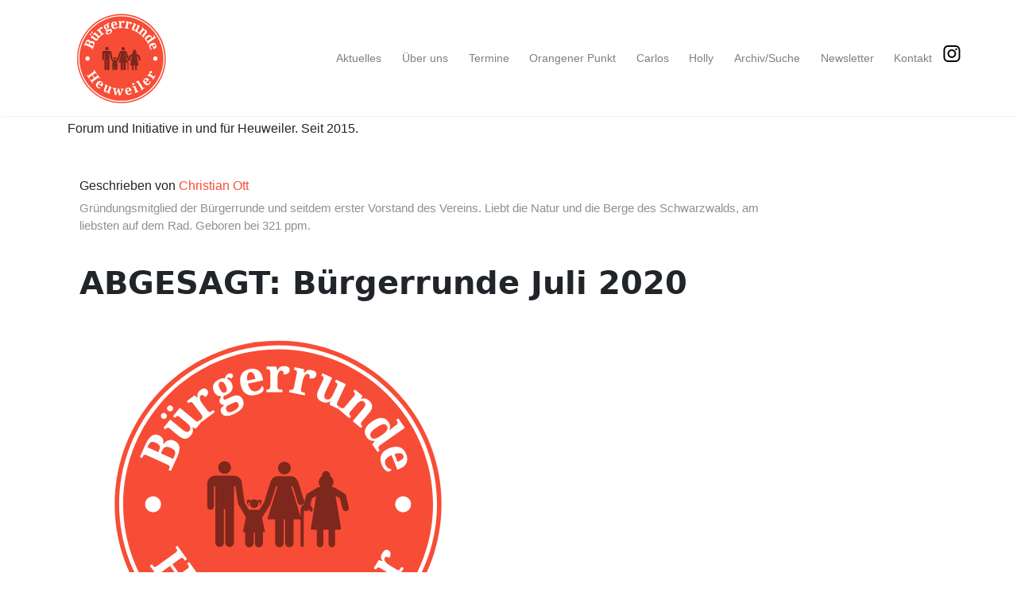

--- FILE ---
content_type: text/html; charset=utf-8
request_url: https://buergerrunde.heuweiler.net/burgerrunde-02-juli-2020/
body_size: 2867
content:
<!DOCTYPE html><html lang="de"><head>
    <meta charset="utf-8">
    <meta name="viewport" content="width=device-width, initial-scale=1, shrink-to-fit=no">

    <link rel="icon" href="/assets/images/br_logo.svg">

    <title>ABGESAGT: Bürgerrunde Juli 2020 | Bürgerrunde Heuweiler e.V.</title>

    <!-- Begin Jekyll SEO tag v2.8.0 -->
<title>ABGESAGT: Bürgerrunde Juli 2020 | Bürgerrunde Heuweiler</title>
<meta name="generator" content="Jekyll v4.4.1">
<meta property="og:title" content="ABGESAGT: Bürgerrunde Juli 2020">
<meta name="author" content="co">
<meta property="og:locale" content="de_DE">
<meta name="description" content="ACHTUNG: TERMIN ENTFÄLLT. NÄCHSTE BÜRGERRUNDE IM OKTOBER.">
<meta property="og:description" content="ACHTUNG: TERMIN ENTFÄLLT. NÄCHSTE BÜRGERRUNDE IM OKTOBER.">
<link rel="canonical" href="https://buergerrunde.heuweiler.net/burgerrunde-02-juli-2020/">
<meta property="og:url" content="https://buergerrunde.heuweiler.net/burgerrunde-02-juli-2020/">
<meta property="og:site_name" content="Bürgerrunde Heuweiler">
<meta property="og:image" content="https://buergerrunde.heuweiler.net/assets/images/br_logo.svg">
<meta property="og:type" content="article">
<meta property="article:published_time" content="2020-06-17T00:00:00+00:00">
<meta name="twitter:card" content="summary_large_image">
<meta property="twitter:image" content="https://buergerrunde.heuweiler.net/assets/images/br_logo.svg">
<meta property="twitter:title" content="ABGESAGT: Bürgerrunde Juli 2020">
<script type="application/ld+json">
{"@context":"https://schema.org","@type":"BlogPosting","author":{"@type":"Person","name":"co"},"dateModified":"2020-06-17T00:00:00+00:00","datePublished":"2020-06-17T00:00:00+00:00","description":"ACHTUNG: TERMIN ENTFÄLLT. NÄCHSTE BÜRGERRUNDE IM OKTOBER.","headline":"ABGESAGT: Bürgerrunde Juli 2020","image":"https://buergerrunde.heuweiler.net/assets/images/br_logo.svg","mainEntityOfPage":{"@type":"WebPage","@id":"https://buergerrunde.heuweiler.net/burgerrunde-02-juli-2020/"},"publisher":{"@type":"Organization","logo":{"@type":"ImageObject","url":"https://buergerrunde.heuweiler.net/assets/images/br_logo.svg"},"name":"co"},"url":"https://buergerrunde.heuweiler.net/burgerrunde-02-juli-2020/"}</script>
<!-- End Jekyll SEO tag -->


    <link rel="stylesheet" href="https://stackpath.bootstrapcdn.com/bootstrap/4.1.3/css/bootstrap.min.css" integrity="sha384-MCw98/SFnGE8fJT3GXwEOngsV7Zt27NXFoaoApmYm81iuXoPkFOJwJ8ERdknLPMO" crossorigin="anonymous">

    <link href="/assets/css/screen.css" rel="stylesheet">

    
  </head>

   
  <body class="layout-post">
    <!-- defer loading of font and font awesome -->
    

    <!-- Begin Menu Navigation ================================================== -->
    <nav class="navbar navbar-expand-lg navbar-light bg-white fixed-top mediumnavigation nav-down">
      <div class="container pr-0">
        <!-- Begin Logo -->
        <a class="navbar-brand" href="/">
          <img src="/assets/images/br_logo.svg" alt="Bürgerrunde Heuweiler e.V.">
        </a>
        <!-- End Logo -->

        <button class="navbar-toggler" type="button" data-toggle="collapse" data-target="#navbarMediumish" aria-controls="navbarSupportedContent" aria-expanded="false" aria-label="Toggle navigation">
          <span class="navbar-toggler-icon"></span>
        </button>

        <div class="collapse navbar-collapse" id="navbarMediumish">
          <!-- Begin Menu -->
          <ul class="navbar-nav ml-auto">
            
            <li class="nav-item ">
              <a class="nav-link" href="/">
                Aktuelles
              </a>
            </li>
            
            <li class="nav-item ">
              <a class="nav-link" href="/about">
                Über uns
              </a>
            </li>
            
            <li class="nav-item ">
              <a class="nav-link" href="/events">
                Termine
              </a>
            </li>
            
            <li class="nav-item ">
              <a class="nav-link" href="/op/">
                Orangener Punkt
              </a>
            </li>
            
            <li class="nav-item ">
              <a class="nav-link" href="/carlos/">
                Carlos
              </a>
            </li>
            
            <li class="nav-item ">
              <a class="nav-link" href="/holly/">
                Holly
              </a>
            </li>
            
            <li class="nav-item ">
              <a class="nav-link" href="/archive">
                Archiv/Suche
              </a>
            </li>
            
            <li class="nav-item ">
              <a class="nav-link" href="/newsletter">
                Newsletter
              </a>
            </li>
            
            <li class="nav-item ">
              <a class="nav-link" href="/contact">
                Kontakt
              </a>
            </li>
            

            <a href="https://www.instagram.com/buergerrunde_heuweiler/"><img src="/assets/images/insta-icon.png" alt="Instagram" width="24px"></a>
          </ul>
          <!-- End Menu -->
        </div>
      </div>
    </nav>
    <!-- End Navigation ================================================== -->

    <div class="site-content">
      <div class="container">
        <!-- Site Title ================================================== -->
        <div class="mainheading">
          <p>Forum und Initiative in und für Heuweiler. Seit 2015.</p>
        </div>

        <!-- Content ================================================== -->
        <div class="main-content"><!-- Begin Article
================================================== -->
<div class="container">
    <div class="row">

        <!-- Post -->

        <div class="col-md-12 flex-first flex-md-unordered">
            <div class="mainheading">

                <!-- Author Box -->
                
                    
                    <div class="row post-top-meta">
                        
                        <div class="col-xs-12 col-md-9 col-lg-10 text-center text-md-left">
                            Geschrieben von 
                            <a target="_blank" href="mailto:mail@christian.ott.name">Christian Ott</a>
                            <span class="author-description">Gründungsmitglied der Bürgerrunde und seitdem erster Vorstand des Vereins. Liebt die Natur und die Berge des Schwarzwalds, am liebsten auf dem Rad. Geboren bei 321 ppm.</span>
                        </div>
                    </div>
                

                <!-- Post Title -->
                <h1 class="posttitle">
                    ABGESAGT: Bürgerrunde Juli 2020
                </h1>
                <h2>
                    
                </h2>

            </div>

            <!-- Adsense if enabled from _config.yml (change your pub id and slot) -->
            
            <!-- End Adsense -->

            <!-- Post Featured Image -->
            
                
                
                    <img class="featured-image img-fluid" src="/assets/images/br_logo.svg" alt="ABGESAGT: Bürgerrunde Juli 2020">
                
            
            <!-- End Featured Image -->

            <!-- Post Content -->
            <div class="article-post">
                <p>ACHTUNG: TERMIN ENTFÄLLT. NÄCHSTE BÜRGERRUNDE IM OKTOBER.</p>

            </div>

            <!-- Gallery -->
            
            <!-- End Gallery -->

            <!-- Rating -->
            
            
            <!-- Post Date -->
            <p>
            <small>
                <span class="post-date"><time class="post-date" datetime="2020-06-17">17. Juni 2020</time></span>           
                
                </small>
            </p>

            <!-- Post Categories -->
            <div class="after-post-cats">
                <ul class="tags mb-4">
                    
                    
                    <li>
                        <a class="smoothscroll" href="/category/Bürgerrunde">Bürgerrunde</a>
                    </li>
                    
                </ul>
            </div>
            <!-- End Categories -->

            <!-- Post Tags -->
            <div class="after-post-tags">
                <ul class="tags">
                    
                    
                </ul>
            </div>
            <!-- End Tags -->

            <!-- Prev/Next -->
            <div class="row PageNavigation d-flex justify-content-between font-weight-bold">
            
            <a class="next d-block col-md-6" href="/auswertung-umfrage-verkehr/">« Inner- und außerörtlicher Verkehr in Heuweiler - Ergebnisse der Haushaltsbefragung</a>
            
            
            <a class="prev d-block col-md-6 text-lg-right" href="/konzert-sommerliches-singen/">ABGESAGT: Sommerliches Singen »</a>
            
            <div class="clearfix"></div>
            </div>
            <!-- End Categories -->

        </div>
        <!-- End Post -->

    </div>
</div>
<!-- End Article
================================================== -->

<!-- Begin Comments
================================================== -->

<!--End Comments
================================================== -->
</div>

        
      </div>

      <!-- Categories Jumbotron ================================================== -->
      <div class="jumbotron fortags">
        <div class="d-md-flex h-100">
          <div class="col-md-4 transpdark align-self-center text-center h-100">
            <div class="d-md-flex align-items-center justify-content-center h-100">
              <h2 class="d-md-block align-self-center py-1 font-weight-light">
                Kategorien
                <span class="d-none d-md-inline">→</span>
              </h2>
            </div>
          </div>
          <div class="col-md-8 p-5 align-self-center text-center">
              
            <a class="mt-1 mb-1" href="/category/mobilität">Mobilität (85)
            </a>
            
            <a class="mt-1 mb-1" href="/category/bürgerrunde">Bürgerrunde (53)
            </a>
            
            <a class="mt-1 mb-1" href="/category/weiterbildung">Weiterbildung (32)
            </a>
            
            <a class="mt-1 mb-1" href="/category/klimaschutz">Klimaschutz (77)
            </a>
            
            <a class="mt-1 mb-1" href="/category/ausstellung">Ausstellung (15)
            </a>
            
            <a class="mt-1 mb-1" href="/category/nachbarschaftshilfe">Nachbarschaftshilfe (3)
            </a>
            
            <a class="mt-1 mb-1" href="/category/kino">Kino (27)
            </a>
            
            <a class="mt-1 mb-1" href="/category/konzert">Konzert (19)
            </a>
            
            <a class="mt-1 mb-1" href="/category/flohmarkt">Flohmarkt (13)
            </a>
            
            <a class="mt-1 mb-1" href="/category/orangener-punkt">Orangener Punkt (33)
            </a>
            
            <a class="mt-1 mb-1" href="/category/gemeinschaft">Gemeinschaft (68)
            </a>
            
            <a class="mt-1 mb-1" href="/category/theater">Theater (7)
            </a>
            
            <a class="mt-1 mb-1" href="/category/ausflug">Ausflug (2)
            </a>
            
            <a class="mt-1 mb-1" href="/category/naturschutz">Naturschutz (44)
            </a>
              
          </div>
        </div>
      </div>

      <!-- Begin Footer ================================================== -->
      <footer class="footer">
        <div class="container">
          <div class="row">
            <div class="col-md-12 col-sm-12 text-center text-lg-left">
              Copyright © 2026 Bürgerrunde Heuweiler e.V. |
              <a href="/privacy">Datenschutz</a>
              |
              <a href="/imprint">Impressum</a>
              |
              <a href="https://www.instagram.com/buergerrunde_heuweiler/"><img src="/assets/images/insta-icon.png" alt="Instagram" width="24px"></a>
            </div>
            <div class="col-md-6 col-sm-6 text-center text-lg-right"></div>
          </div>
        </div>
      </footer>
      <!-- End Footer ================================================== -->
    </div>
    <!-- /.site-content -->

    <!-- Scripts ================================================== -->

    

    

    

    

    <div>
      <link rel="stylesheet" href="https://cdnjs.cloudflare.com/ajax/libs/font-awesome/5.15.4/css/all.min.css" integrity="sha512-1ycn6IcaQQ40/MKBW2W4Rhis/DbILU74C1vSrLJxCq57o941Ym01SwNsOMqvEBFlcgUa6xLiPY/NS5R+E6ztJQ==" crossorigin="anonymous" referrerpolicy="no-referrer">
    </div>

    
  

</body></html>

--- FILE ---
content_type: text/css; charset=UTF-8
request_url: https://buergerrunde.heuweiler.net/assets/css/screen.css
body_size: 3123
content:
/* 
Template Name: Mediumish 
Copyright: Sal, WowThemes.net, https://www.wowthemes.net 
License: https://www.wowthemes.net/freebies-license/ 
*/
@media screen and (min-width: 1500px) {
  html {
    font-size: 18px;
  } /* Increase the font size on higher resolutions */
  .container {
    max-width: 80%;
  }
}
.mainheading {
  padding: 1rem 0rem;
}

a {
  color: #f74d36;
  transition: all 0.2s;
}

a:hover {
  color: #f74d36;
  text-decoration: none;
}

pre {
  -moz-box-sizing: border-box;
  box-sizing: border-box;
  border: #e3edf3 1px solid;
  width: 100%;
  padding: 7px;
  font-family: monospace, sans-serif;
  font-size: 0.9rem;
  white-space: pre;
  overflow: auto;
  background: #fff;
  border-radius: 0px;
  line-height: 1.6;
  color: #333;
  margin-bottom: -rem;
}

.mediumnavigation {
  background: rgba(255, 255, 255, 0.97);
  box-shadow: 0 2px 2px -2px rgba(0, 0, 0, 0.15);
  transition: top 0.2s ease-in-out;
}

.main-content {
  min-height: 300px;
}

.site-content {
  min-height: 60vh;
  padding-top: 1.5rem;
  margin-top: 110px;
  transition: all 0.4s;
}

.site-title {
  margin: 0rem;
  padding: 0rem;
}

section {
  margin-bottom: 20px;
}

section.recent-posts {
  margin-bottom: 0;
}

.section-title h2 {
  border-bottom: 1px solid rgba(0, 0, 0, 0.125);
  margin-bottom: 25px;
  font-weight: 700;
  font-size: 1.4rem;
}

.section-title span {
  border-bottom: 1px solid rgba(0, 0, 0, 0.44);
  display: inline-block;
  padding-bottom: 20px;
  margin-bottom: -1px;
}

.article-post ol,
.article-post ul {
  margin-bottom: 1.5rem;
}

.article-post ol ol,
.article-post ul ul {
  list-style: disc;
  margin-bottom: 0rem;
}

@media (min-width: 576px) {
  .card-columns.listfeaturedtag {
    -webkit-column-count: 2;
    -moz-column-count: 2;
    column-count: 2;
  }
}

@media (min-width: 992px) {
  .navbar-expand-lg .navbar-nav .nav-link {
    padding-right: 0.8rem;
    padding-left: 0.8rem;
  }
}

.card-footer {
  border: 0;
}

.listfeaturedtag h2.card-title,
.listrecent h2.card-title {
  font-size: 1.3rem;
  font-weight: 700;
  line-height: 1.25;
}

.listfeaturedtag h4.card-text,
.listrecent h4.card-text {
  color: rgba(0, 0, 0, 0.44);
  font-size: 0.95rem;
  line-height: 1.6;
  font-weight: 400;
}

.wrapfooter {
  font-size: 0.8rem;
  display: flex;
  align-items: center;
  margin-bottom: 15px;
}

.author-thumb {
  width: 40px;
  height: 40px;
  margin-right: 13px;
  border-radius: 100%;
}

.post-top-meta {
  margin-bottom: 2rem;
}

.post-top-meta .author-thumb {
  width: 72px;
  height: 72px;
}

.post-top-meta.authorpage .author-thumb {
  margin-top: 40px;
}

.post-top-meta span {
  font-size: 0.9rem;
  color: rgba(0, 0, 0, 0.44);
  display: inline-block;
}

.post-top-meta .author-description {
  margin-bottom: 5px;
  margin-top: 5px;
  font-size: 0.95rem;
}

.author-meta {
  flex: 1 1 auto;
  white-space: nowrap !important;
  text-overflow: ellipsis !important;
  overflow: hidden !important;
}

span.post-name,
span.post-date,
span.author-meta {
  display: inline-block;
}

span.post-date,
span.post-read {
  color: rgba(0, 0, 0, 0.44);
}

span.post-read-more {
  align-items: center;
  display: inline-block;
  float: right;
  margin-top: 8px;
}

span.post-read-more a {
  color: rgba(0, 0, 0, 0.44);
}

span.post-name a,
span.post-read-more a:hover {
  color: rgba(0, 0, 0, 0.8);
}

.dot:after {
  content: "·";
  margin-left: 3px;
  margin-right: 3px;
}

.mediumnavigation .form-control {
  font-size: 0.8rem;
  border-radius: 30px;
  overflow: hidden;
  border: 1px solid rgba(0, 0, 0, 0.09);
  min-width: 180px;
}

.mediumnavigation .form-inline {
  margin-left: 15px;
}

.mediumnavigation .form-inline .btn {
  margin-left: -50px;
  border: 0;
  border-radius: 30px;
  cursor: pointer;
}

.mediumnavigation .form-inline .btn:hover,
.mediumnavigation .form-inline .btn:active {
  background: transparent;
  color: green;
}

.mediumnavigation .navbar-brand {
  font-weight: 500;
}

.mediumnavigation .dropdown-menu {
  border: 1px solid rgba(0, 0, 0, 0.08);
  margin: 0.5rem 0 0;
}

.mediumnavigation .nav-item,
.dropdown-menu {
  font-size: 0.9rem;
}

.mediumnavigation .search-icon {
  margin-left: -40px;
  display: inline-block;
  margin-top: 3px;
  cursor: pointer;
}

.mediumnavigation .navbar-brand img {
  max-height: 120px;
  margin-right: 5px;
}

.mainheading h1.posttitle {
  font-weight: 700;
  margin-bottom: 1rem;
  word-wrap: break-word;
}

.footer {
  border-top: 1px solid rgba(0, 0, 0, 0.05) !important;
  padding-top: 15px;
  padding-bottom: 12px;
  font-size: 0.8rem;
  color: rgba(0, 0, 0, 0.44);
  margin-top: 50px;
  margin-bottom: 62px;
  position: relative;
  background: #fff;
}

.link-dark {
  color: rgba(0, 0, 0, 0.8);
}

.article-post {
  font-size: 1.1rem;
  line-height: 1.84;
  color: rgba(0, 0, 0, 0.8);
}

blockquote {
  border-left: 4px solid #00ab6b;
  padding: 0 20px;
  font-style: italic;
  color: rgba(0, 0, 0, 0.5);
}

.article-post p,
.article-post blockquote {
  margin: 0 0 1.5rem 0;
}

.featured-image {
  display: block;
  margin-bottom: 1.5rem;
}

.share {
  text-align: center;
}

.share p {
  margin-bottom: 10px;
  font-size: 0.95rem;
}

.share ul li {
  display: inline-block;
  margin-bottom: 9px;
}

.share ul {
  padding-left: 0;
  margin-left: 0;
}

.share ul li i.fa {
  border: 1px solid #ddd;
  width: 30px;
  height: 30px;
  line-height: 30px;
  text-align: center;
  border-radius: 50%;
}

.svgIcon {
  vertical-align: middle;
}

.sticky-top-offset {
  top: 100px;
}

@media (min-width: 1024px) {
  .share ul li {
    display: block;
  }
}

@media (max-width: 999px) {
  .alertbar {
    position: relative !important;
    margin-bottom: 20px;
    margin-top: 20px;
    box-shadow: none !important;
    padding-right: 14px !important;
  }

  #comments {
    margin-right: 15px;
  }

  .jumbotron.fortags {
    margin-bottom: 0 !important;
  }

  .alertbar form {
    margin-top: 20px;
  }

  .alertbar span,
  .alertbar form {
    display: block;
  }

  .alertbar input[type="submit"] {
    border-radius: 3px !important;
  }

  .alertbar input[type="email"] {
    margin-right: 0px !important;
    display: block;
    border-right: 1px solid #ddd !important;
    margin-bottom: 10px;
  }

  .jumbotron {
    margin-bottom: 0;
    border-radius: 0;
  }

  .listfeaturedtag .card {
    height: auto;
  }

  .listfeaturedtag .wrapfooter {
    position: relative;
    margin-top: 30px;
  }

  .listfeaturedtag .card-block {
    padding: 20px;
  }

  .footer {
    margin-top: 0px;
    margin-bottom: 0px;
  }
}

@media (max-width: 1024px) {
  .post-top-meta .col-md-10 {
    text-align: center;
  }
}

@media (max-width: 767px) {
  .post-top-meta.authorpage {
    text-align: center;
  }
}

.share,
.share a {
  color: rgba(0, 0, 0, 0.44);
  fill: rgba(0, 0, 0, 0.44);
}

.graybg {
  background-color: #fafafa;
  padding: 40px 0 46px;
  position: relative;
}

.listrelated .card {
  box-shadow: 0 1px 7px rgba(0, 0, 0, 0.05);
  border: 0;
}

ul.tags {
  list-style: none;
  padding-left: 0;
  margin: 0 0 3rem 0;
}

ul.tags li {
  display: inline-block;
  font-size: 0.9rem;
}

ul.tags li a {
  background: rgba(0, 0, 0, 0.05);
  color: rgba(0, 0, 0, 0.6);
  border-radius: 3px;
  padding: 5px 10px;
}

ul.tags li a:hover {
  background: rgba(0, 0, 0, 0.07);
  text-decoration: none;
}

.margtop3rem {
  margin-top: 3rem;
}

.sep {
  height: 1px;
  width: 20px;
  background: #999;
  margin: 0px auto;
  margin-bottom: 1.2rem;
}

.btn.follow {
  border-color: #02b875;
  color: #1c9963;
  padding: 3px 10px;
  text-align: center;
  border-radius: 999em;
  font-size: 0.85rem;
  display: inline-block;
}

.btn.subscribe {
  background-color: #1c9963;
  border-color: #1c9963;
  color: rgba(255, 255, 255, 1);
  fill: rgba(255, 255, 255, 1);
  border-radius: 30px;
  font-size: 0.85rem;
  margin-left: 10px;
  font-weight: 600;
  text-transform: uppercase;
}

.post-top-meta .btn.follow {
  margin-left: 5px;
  margin-top: -4px;
}

.alertbar {
  box-shadow: 0 -3px 10px 0 rgba(0, 0, 0, 0.0785);
  position: fixed;
  bottom: 0;
  left: 0;
  background-color: #fff;
  width: 100%;
  padding: 14px 0;
  z-index: 1;
  display: none;
}

.alertbar form {
  display: inline-block;
}

.alertbar input[type="email"] {
  font-size: 0.85rem;
  padding: 3px 5px 3px 10px;
  border-top-left-radius: 3px;
  border-bottom-left-radius: 3px;
  border: 1px solid #ddd;
  border-right: 0;
  margin-right: -10px;
  height: 34px;
  letter-spacing: 0.5px;
  margin-left: 5px;
}

.alertbar input[type="submit"] {
  background-color: #1c9963;
  border: 1px solid #1c9963;
  color: rgba(255, 255, 255, 1);
  fill: rgba(255, 255, 255, 1);
  font-size: 0.85rem;
  border-radius: 0;
  padding: 4px 10px;
  border-top-right-radius: 3px;
  border-bottom-right-radius: 3px;
  font-weight: 600;
  height: 34px;
  letter-spacing: 0.5px;
  cursor: pointer;
}

.form-control::-webkit-input-placeholder {
  color: rgba(0, 0, 0, 0.5);
}

.form-control:-moz-placeholder {
  color: rgba(0, 0, 0, 0.5);
}

.form-control::-moz-placeholder {
  color: rgba(0, 0, 0, 0.5);
}

.form-control:-ms-input-placeholder {
  color: rgba(0, 0, 0, 0.5);
}

.form-control::-ms-input-placeholder {
  color: rgba(0, 0, 0, 0.5);
}

.authorpage h1 {
  font-weight: 700;
  font-size: 30px;
}

.post-top-meta.authorpage .author-thumb {
  float: none;
}

.authorpage .author-description {
  font-size: 1rem;
  color: rgba(0, 0, 0, 0.6);
}

.post-top-meta.authorpage .btn.follow {
  padding: 7px 20px;
  margin-top: 10px;
  margin-left: 0;
  font-size: 0.9rem;
}

.graybg.authorpage {
  border-top: 1px solid #f0f0f0;
}

.authorpostbox {
  width: 760px;
  margin: 0px auto;
  margin-bottom: 1.5rem;
  max-width: 100%;
}

.authorpostbox .img-thumb {
  width: 100%;
}

.sociallinks {
  margin: 1rem 0;
}

.sociallinks a {
  background: #666;
  color: #fff;
  width: 22px;
  height: 22px;
  display: inline-block;
  text-align: center;
  line-height: 22px;
  border-radius: 50%;
  font-size: 12px;
}

#comments {
  margin-top: 3rem;
  margin-bottom: 1.5rem;
}

.h1,
.h2,
.h3,
.h4,
.h5,
.h6,
h1,
h2,
h3,
h4,
h5,
h6 {
  font-family: -apple-system, system-ui, BlinkMacSystemFont, "Segoe UI", Roboto,
    "Helvetica Neue", Arial, sans-serif;
}

.article-post .h1,
.article-post .h2,
.article-post .h3,
.article-post .h4,
.article-post .h5,
.article-post .h6,
.article-post h1,
.article-post h2,
.article-post h3,
.article-post h4,
.article-post h5,
.article-post h6 {
  font-weight: 700;
  margin-bottom: 1.5rem;
}

.article-post img.shadow {
  -webkit-box-shadow: 0px 0px 10px 0px rgba(0, 0, 0, 0.3);
  -moz-box-shadow: 0px 0px 10px 0px rgba(0, 0, 0, 0.3);
  box-shadow: 0px 0px 10px 0px rgba(0, 0, 0, 0.3);
}

.layout-page .article-post {
  font-family: -apple-system, BlinkMacSystemFont, "Segoe UI", Roboto,
    "Helvetica Neue", Arial, sans-serif, "Apple Color Emoji", "Segoe UI Emoji",
    "Segoe UI Symbol", "Noto Color Emoji";
  font-size: 1rem;
}

.layout-page .article-post p {
  margin-bottom: 1rem;
}

img {
  max-width: 100%;
}

.bottompagination span.navigation {
  display: block;
  font-size: 0.93rem;
  padding: 15px 0 0 0;
  text-align: center;
  margin-bottom: 0rem;
  color: #999;
  border-top: 1px solid #ddd;
}

.pointerup {
  margin-bottom: -17px;
  margin-left: 49%;
  font-size: 30px;
}

.pointerup i.fa {
  color: #eaeaea;
}

.bottompagination span.navigation i {
  display: inline-block;
}

span.navigation {
  display: inline-block;
  font-size: 0.93rem;
  font-weight: 700;
  text-align: center;
}

.pagination {
  display: block;
}

iframe {
  max-width: 100%;
}

.transpdark {
  background: rgba(0, 0, 0, 0.75);
  color: #fff;
}

@media (min-width: 768px) {
  .jumbotron.fortags {
    margin-bottom: -50px;
    margin-top: 3rem;
    padding: 0;
    height: 250px;
    border-radius: 0;
    background-image: url(../images/noresize/heuweiler-footer.jpg);
    background-size: cover;
  }

  .jumbotron.fortags .col-md-4 {
    background: rgba(0, 0, 0, 0.75);
    color: #fff;
  }

  .jumbotron.fortags .row {
    margin: 0;
  }
}

.jumbotron.fortags {
  margin-top: 3rem;
  padding: 0;
  border-radius: 0;
  background-image: url(../images/noresize/heuweiler-footer.jpg);
  background-size: cover;
}

.jumbotron.fortags a {
  padding: 5px 10px 7px;
  background: #222;
  border-radius: 30px;
  color: #fff;
  font-weight: 500;
  font-size: 0.8rem;
  display: inline-block;
}

.layout-page .jumbotron.fortags {
  display: none;
}

.mb-30px {
  margin-bottom: 30px;
}

.flex-first {
  -webkit-box-ordinal-group: 0;
  -webkit-order: -1;
  -ms-flex-order: -1;
  order: -1;
}

@media (min-width: 768px) {
  .flex-md-unordered {
    -webkit-box-ordinal-group: 1;
    -webkit-order: 1;
    -ms-flex-order: 1;
    order: 1;
  }

  .flex-first {
    -webkit-box-ordinal-group: 0;
    -webkit-order: 1;
    -ms-flex-order: 1;
    order: 1;
  }
}

@media (max-width: 768px) {
  .share {
    margin-top: 30px;
  }
}

.card .img-fluid {
  width: 100%;
}

.sticky-top-80 {
  top: 80px;
}

.spoiler {
  color: transparent;
  text-shadow: 0 0 10px rgba(0, 0, 0, 0.4);
  transition: all 0.4s;
  cursor: pointer;
  position: relative;
}

.spoiler:after {
  position: absolute;
  opacity: 0;
  content: "Click to reveal spoiler";
  top: 45%;
  left: calc(50% - 100px);
  text-shadow: none;
  background: #222;
  color: #fff;
  display: inline-block;
  font-size: 13px;
  line-height: 1;
  padding: 2px 3px;
  width: 150px;
  font-family: Arial;
  text-align: center;
  border-radius: 3px;
  transition: all 0.4s;
}

.spoiler:hover:after {
  opacity: 1;
}

/** Lazy img **/
.lazyimg {
  display: block;
  border: 0 none;
  opacity: 1;
  transition: opacity 0.25s;
  background: #f2f2f2;
  outline: 0 none;
}

.lazyimg[data-src],
.lazyimg[data-srcset] {
  opacity: 0;
  transition: opacity 0.25s;
}

.badge-danger {
  background-color: #ff4e2c;
}

.card-img-top {
  width: 100%;
  height: 40vh;
  object-fit: cover;
  max-height: 300px;
  overflow: hidden;
}

.card-img-top-auto {
  width: 100%;
  height: auto;
  object-fit: cover;
  overflow: hidden;
}

.text-block {
  position: absolute;
  top: 20px;
  right: 0px;
  width: 70%;
  background-color: #ff4e2c;
  opacity: 0.9;
  color: white;
  padding-left: 10px;
  padding-right: 10px;
}

@media (min-width: 576px) {
  .card-columns {
    column-count: 1;
  }
}

@media (min-width: 768px) {
  .card-columns {
    column-count: 1;
  }
}

@media (min-width: 992px) {
  .card-columns {
    column-count: 2;
  }
}

@media (min-width: 1500px) {
  .card-columns {
    column-count: 2;
  }
}

.zoom-container {
  overflow: hidden;
}

.zoom {
  transition: transform 0.3s; /* Animation */
}

.zoom:hover {
  transform: scale(1.1); /* Zoom in */
}

.image-text {
  position: absolute;
  top: 10px;
  right: 10px;
  color: white;
  font-size: 12px;
  text-align: right;
  background-color: #f74d36;
  padding: 5px;
}


--- FILE ---
content_type: image/svg+xml
request_url: https://buergerrunde.heuweiler.net/assets/images/br_logo.svg
body_size: 27610
content:
<?xml version="1.0" encoding="UTF-8"?>
<!DOCTYPE svg PUBLIC "-//W3C//DTD SVG 1.1//EN" "http://www.w3.org/Graphics/SVG/1.1/DTD/svg11.dtd">
<svg version="1.1" xmlns="http://www.w3.org/2000/svg" xmlns:xlink="http://www.w3.org/1999/xlink" x="0" y="0" width="500" height="440" viewBox="0, 0, 500, 440">
  <g id="Ebene_1">
    <path d="M250,428.333 C136.413,428.333 44.333,336.179 44.333,222.5 C44.333,108.821 136.413,16.667 250,16.667 C363.587,16.667 455.667,108.821 455.667,222.5 C455.667,336.179 363.587,428.333 250,428.333 z" fill="#F74D36"/>
  </g>
  <g id="Ebene_2">
    <path d="M100.294,135.889 Q102.108,136.713 103.23,137.818 Q104.353,138.924 104.915,140.273 Q105.476,141.622 105.594,143.204 Q105.712,144.786 105.49,146.551 L105.756,146.672 Q107.097,144.997 108.646,143.818 Q110.195,142.639 111.924,142.057 Q113.652,141.475 115.537,141.575 Q117.423,141.675 119.423,142.584 Q124.811,145.032 125.684,150.159 Q126.556,155.285 123.018,163.074 L115.02,180.678 L112.113,179.357 L113.131,177.117 Q113.409,176.503 113.526,175.929 Q113.642,175.354 113.438,174.811 Q113.234,174.268 112.644,173.726 Q112.053,173.184 110.88,172.651 L84.713,160.764 Q83.62,160.267 82.836,160.184 Q82.053,160.102 81.504,160.319 Q80.955,160.536 80.572,160.99 Q80.189,161.443 79.922,162.03 L78.905,164.271 L76.024,162.962 L83.27,147.011 Q86.809,139.223 90.991,136.392 Q95.173,133.562 100.294,135.889 z M117.915,165.454 L119.563,161.826 Q120.387,160.012 120.568,158.55 Q120.75,157.088 120.22,155.882 Q119.69,154.676 118.413,153.661 Q117.136,152.647 115.056,151.702 Q113.055,150.793 111.429,150.44 Q109.804,150.088 108.492,150.425 Q107.18,150.762 106.131,151.798 Q105.081,152.833 104.221,154.727 L102.524,158.462 z M99.19,156.947 L100.135,154.866 Q101.008,152.946 101.183,151.497 Q101.359,150.048 100.864,148.906 Q100.369,147.764 99.181,146.839 Q97.992,145.913 96.125,145.064 Q94.258,144.216 92.841,144.007 Q91.424,143.797 90.287,144.246 Q89.15,144.695 88.235,145.824 Q87.319,146.952 86.483,148.793 L85.587,150.767 z" fill="#FFFFFF"/>
    <path d="M146.505,127.377 L142.39,125.689 L142.203,125.915 Q142.823,127.604 142.885,129.023 Q142.948,130.443 142.579,131.696 Q142.209,132.948 141.496,134.088 Q140.783,135.228 139.888,136.313 Q136.904,139.927 133.072,140.012 Q129.241,140.098 124.564,136.237 L114.194,127.675 Q113.178,126.836 112.396,126.495 Q111.614,126.153 110.936,126.239 Q110.257,126.324 109.627,126.811 Q108.997,127.298 108.307,128.134 L108.233,128.224 L105.77,126.191 L114.257,115.912 L129.077,128.147 Q130.568,129.378 131.906,130.197 Q133.243,131.016 134.426,131.309 Q135.609,131.602 136.631,131.307 Q137.654,131.011 138.493,129.995 Q139.407,128.888 139.584,127.684 Q139.76,126.481 139.265,125.218 Q138.77,123.954 137.666,122.644 Q136.563,121.335 134.937,119.992 L126.058,112.661 Q125.041,111.822 124.23,111.608 Q123.419,111.394 122.741,111.594 Q122.063,111.795 121.48,112.339 Q120.897,112.884 120.338,113.562 L120.226,113.697 L117.763,111.664 L126.436,101.159 L145.866,117.199 Q146.882,118.039 147.654,118.277 Q148.426,118.516 149.056,118.351 Q149.685,118.187 150.23,117.688 Q150.776,117.188 151.335,116.51 L151.652,116.126 L154.115,118.159 z M103.948,114.087 Q103.157,113.434 102.79,112.751 Q102.423,112.069 102.392,111.416 Q102.361,110.763 102.624,110.145 Q102.888,109.527 103.335,108.985 Q103.783,108.442 104.34,108.067 Q104.897,107.691 105.553,107.587 Q106.209,107.482 106.959,107.702 Q107.708,107.922 108.499,108.575 Q109.267,109.209 109.625,109.903 Q109.982,110.597 110.004,111.261 Q110.026,111.925 109.774,112.552 Q109.521,113.18 109.074,113.722 Q108.626,114.264 108.058,114.631 Q107.489,114.997 106.842,115.09 Q106.196,115.183 105.456,114.952 Q104.716,114.721 103.948,114.087 z M111.781,104.598 Q110.991,103.946 110.624,103.263 Q110.257,102.58 110.235,101.916 Q110.213,101.252 110.477,100.634 Q110.74,100.015 111.206,99.451 Q111.635,98.931 112.183,98.567 Q112.731,98.202 113.387,98.098 Q114.043,97.993 114.792,98.213 Q115.542,98.433 116.332,99.086 Q117.101,99.72 117.458,100.414 Q117.816,101.108 117.838,101.772 Q117.86,102.436 117.617,103.052 Q117.374,103.669 116.945,104.188 Q116.479,104.753 115.91,105.12 Q115.342,105.486 114.686,105.59 Q114.03,105.695 113.29,105.464 Q112.55,105.232 111.781,104.598 z" fill="#FFFFFF"/>
    <path d="M170.282,106.494 L154.311,118.597 L152.382,116.052 L152.522,115.946 Q153.34,115.327 153.928,114.697 Q154.517,114.067 154.733,113.334 Q154.949,112.6 154.705,111.719 Q154.46,110.839 153.611,109.718 L143.1,95.848 Q142.304,94.798 141.572,94.341 Q140.84,93.885 140.119,93.88 Q139.399,93.875 138.688,94.247 Q137.978,94.62 137.185,95.222 L137.044,95.328 L135.116,92.783 L144.782,85.457 L148.571,88.467 L148.804,88.291 Q148.457,86.863 148.407,85.632 Q148.357,84.402 148.732,83.272 Q149.108,82.142 149.967,81.069 Q150.826,79.995 152.297,78.88 Q155.122,76.739 157.205,76.723 Q159.288,76.707 160.721,78.598 Q162.384,80.793 161.717,83.21 Q161.049,85.628 158.154,87.822 Q157.411,86.841 156.739,86.174 Q156.068,85.506 155.428,85.219 Q154.788,84.933 154.138,85.021 Q153.488,85.109 152.811,85.622 Q151.97,86.259 151.682,87.139 Q151.393,88.02 151.477,89.004 Q151.561,89.988 151.929,91.032 Q152.298,92.076 152.792,93.043 Q153.286,94.01 153.823,94.816 Q154.361,95.622 154.785,96.183 L161.049,104.448 Q161.845,105.499 162.589,105.947 Q163.332,106.394 164.024,106.385 Q164.715,106.375 165.414,106.012 Q166.112,105.648 166.812,105.117 L168.353,103.949 z" fill="#FFFFFF"/>
    <path d="M192.827,59.511 Q193.112,60.121 193.194,60.778 Q193.275,61.436 193.036,62.065 Q192.798,62.695 192.159,63.301 Q191.521,63.907 190.407,64.429 Q190.146,63.872 189.775,63.528 Q189.404,63.185 188.975,63.03 Q188.547,62.874 188.107,62.902 Q187.667,62.931 187.269,63.117 Q186.818,63.328 186.388,63.756 Q185.957,64.184 185.765,64.533 Q186.608,64.882 187.452,65.441 Q188.296,66 189.077,66.735 Q189.858,67.469 190.523,68.338 Q191.189,69.207 191.661,70.215 Q192.618,72.258 192.782,74.3 Q192.946,76.342 192.19,78.25 Q191.433,80.157 189.699,81.842 Q187.966,83.528 185.127,84.858 Q184.835,84.995 184.378,85.193 Q183.921,85.391 183.463,85.589 Q183.006,85.787 182.576,85.939 Q182.146,86.092 181.922,86.165 Q181.664,86.512 181.436,86.959 Q181.208,87.405 181.091,87.88 Q180.974,88.356 181.001,88.861 Q181.027,89.366 181.251,89.844 Q181.673,90.746 182.575,90.841 Q183.477,90.936 184.618,90.402 L191.198,87.32 Q193.904,86.052 196.134,85.703 Q198.365,85.354 200.148,85.812 Q201.932,86.271 203.269,87.537 Q204.607,88.803 205.514,90.74 Q206.694,93.26 206.665,95.684 Q206.636,98.108 205.326,100.388 Q204.016,102.668 201.4,104.783 Q198.783,106.898 194.751,108.787 Q188.33,111.794 184.285,111.344 Q180.241,110.893 178.501,107.179 Q177.134,104.26 178.29,101.826 Q179.447,99.392 182.892,97.422 Q182.012,97.478 181.097,97.389 Q180.182,97.3 179.345,96.964 Q178.509,96.628 177.803,96.02 Q177.098,95.413 176.651,94.458 Q176.228,93.555 176.226,92.618 Q176.224,91.681 176.531,90.68 Q176.838,89.679 177.435,88.639 Q178.032,87.599 178.807,86.492 Q177.414,86.626 176.039,86.349 Q174.663,86.071 173.437,85.352 Q172.21,84.632 171.152,83.478 Q170.093,82.324 169.323,80.679 Q167.086,75.903 168.622,71.965 Q170.158,68.026 175.968,65.305 Q177.905,64.398 179.793,64.112 Q181.681,63.826 183.224,63.944 Q183.452,63.255 183.741,62.457 Q184.03,61.658 184.508,60.884 Q184.987,60.11 185.699,59.42 Q186.411,58.731 187.446,58.246 Q188.428,57.786 189.275,57.696 Q190.123,57.607 190.813,57.801 Q191.502,57.996 192.015,58.435 Q192.528,58.874 192.827,59.511 z M184.871,104.065 Q185.928,106.32 188.063,106.63 Q190.198,106.941 193.328,105.474 Q198.104,103.237 199.633,100.839 Q201.162,98.44 199.907,95.76 Q199.099,94.036 197.688,93.856 Q196.278,93.675 194.076,94.707 L187.761,97.665 Q186.939,98.05 186.158,98.593 Q185.378,99.137 184.886,99.917 Q184.394,100.698 184.322,101.718 Q184.25,102.739 184.871,104.065 z M176.725,77.212 Q177.396,78.644 178.135,79.705 Q178.875,80.766 179.711,81.377 Q180.548,81.988 181.475,82.104 Q182.403,82.219 183.464,81.722 Q184.552,81.213 185.063,80.439 Q185.574,79.666 185.607,78.632 Q185.64,77.597 185.26,76.336 Q184.879,75.074 184.196,73.615 Q183.487,72.103 182.724,70.956 Q181.96,69.809 181.112,69.139 Q180.264,68.469 179.318,68.313 Q178.372,68.158 177.284,68.668 Q176.223,69.165 175.743,70.004 Q175.263,70.844 175.247,71.951 Q175.232,73.058 175.631,74.392 Q176.029,75.726 176.725,77.212 z" fill="#FFFFFF"/>
    <path d="M214.765,56.207 Q212.303,56.743 211.387,59.491 Q210.471,62.239 211.35,66.965 L221.484,64.759 Q220.998,62.526 220.354,60.807 Q219.71,59.088 218.884,57.979 Q218.057,56.869 217.041,56.401 Q216.025,55.933 214.765,56.207 z M221.609,85.03 Q217.887,85.84 214.802,85.372 Q211.717,84.904 209.35,83.261 Q206.984,81.617 205.359,78.838 Q203.735,76.058 202.9,72.222 Q202.002,68.1 202.297,64.768 Q202.591,61.435 203.997,58.941 Q205.402,56.446 207.88,54.812 Q210.358,53.178 213.822,52.425 Q216.999,51.733 219.743,52.08 Q222.487,52.427 224.649,53.816 Q226.81,55.204 228.328,57.632 Q229.846,60.06 230.606,63.553 L231.26,66.558 L212.052,70.74 Q212.779,73.669 213.799,75.666 Q214.818,77.663 216.105,78.822 Q217.391,79.981 218.952,80.331 Q220.512,80.681 222.344,80.282 Q223.861,79.952 225.072,79.314 Q226.282,78.676 227.187,77.804 Q228.091,76.933 228.689,75.888 Q229.286,74.844 229.583,73.73 Q231.344,74.246 231.78,76.25 Q232.055,77.509 231.614,78.789 Q231.173,80.07 229.928,81.24 Q228.684,82.41 226.635,83.396 Q224.586,84.382 221.609,85.03 z" fill="#FFFFFF"/>
    <path d="M255.399,81.496 L235.36,81.516 L235.357,78.323 L235.533,78.323 Q236.558,78.322 237.408,78.174 Q238.257,78.027 238.872,77.572 Q239.487,77.118 239.823,76.268 Q240.159,75.418 240.158,74.012 L240.14,56.609 Q240.139,55.291 239.831,54.485 Q239.522,53.68 238.951,53.241 Q238.379,52.802 237.588,52.671 Q236.797,52.54 235.8,52.541 L235.625,52.541 L235.621,49.348 L247.75,49.336 L248.956,54.022 L249.249,54.022 Q249.834,52.674 250.536,51.662 Q251.238,50.651 252.219,49.976 Q253.2,49.301 254.532,48.963 Q255.865,48.625 257.711,48.623 Q261.256,48.62 262.927,49.863 Q264.598,51.106 264.6,53.479 Q264.603,56.233 262.612,57.759 Q260.622,59.284 256.989,59.288 Q256.988,58.057 256.855,57.12 Q256.722,56.183 256.384,55.568 Q256.047,54.953 255.475,54.631 Q254.904,54.309 254.054,54.31 Q252.999,54.311 252.238,54.839 Q251.477,55.367 250.951,56.203 Q250.424,57.038 250.088,58.093 Q249.752,59.148 249.563,60.218 Q249.374,61.288 249.316,62.254 Q249.258,63.221 249.259,63.924 L249.269,74.295 Q249.271,75.614 249.594,76.419 Q249.917,77.225 250.474,77.634 Q251.031,78.044 251.807,78.175 Q252.584,78.306 253.463,78.305 L255.396,78.303 z" fill="#FFFFFF"/>
    <path d="M283.467,85.485 L263.836,81.464 L264.476,78.336 L264.648,78.371 Q265.653,78.577 266.515,78.604 Q267.376,78.631 268.07,78.309 Q268.764,77.988 269.265,77.223 Q269.765,76.458 270.047,75.081 L273.539,58.032 Q273.804,56.741 273.664,55.89 Q273.524,55.039 273.053,54.494 Q272.581,53.949 271.833,53.661 Q271.084,53.373 270.108,53.173 L269.936,53.138 L270.577,50.009 L282.459,52.443 L282.695,57.276 L282.982,57.335 Q283.827,56.132 284.719,55.283 Q285.61,54.434 286.707,53.971 Q287.804,53.508 289.177,53.445 Q290.551,53.382 292.359,53.753 Q295.832,54.464 297.218,56.019 Q298.604,57.574 298.128,59.898 Q297.575,62.596 295.318,63.689 Q293.06,64.782 289.501,64.053 Q289.748,62.847 289.807,61.903 Q289.866,60.958 289.66,60.287 Q289.453,59.617 288.958,59.187 Q288.463,58.756 287.631,58.586 Q286.597,58.374 285.745,58.738 Q284.893,59.102 284.209,59.814 Q283.525,60.526 282.983,61.492 Q282.442,62.457 282.041,63.467 Q281.639,64.476 281.388,65.412 Q281.137,66.347 280.996,67.036 L278.915,77.196 Q278.65,78.488 278.804,79.341 Q278.958,80.195 279.421,80.709 Q279.884,81.222 280.618,81.507 Q281.353,81.792 282.214,81.969 L284.108,82.357 z" fill="#FFFFFF"/>
    <path d="M314.935,97.406 L315.542,92.999 L315.277,92.875 Q313.796,93.896 312.437,94.312 Q311.078,94.727 309.773,94.682 Q308.468,94.637 307.186,94.231 Q305.904,93.825 304.631,93.229 Q300.385,91.242 299.346,87.553 Q298.307,83.864 300.878,78.372 L306.579,66.193 Q307.138,64.999 307.274,64.156 Q307.409,63.314 307.157,62.678 Q306.905,62.043 306.276,61.554 Q305.648,61.066 304.666,60.606 L304.56,60.557 L305.914,57.664 L317.986,63.316 L309.838,80.722 Q309.018,82.473 308.559,83.973 Q308.1,85.472 308.112,86.691 Q308.124,87.909 308.665,88.826 Q309.206,89.742 310.4,90.301 Q311.7,90.91 312.909,90.78 Q314.118,90.651 315.219,89.856 Q316.319,89.061 317.311,87.665 Q318.304,86.27 319.198,84.36 L324.08,73.932 Q324.639,72.738 324.643,71.899 Q324.648,71.06 324.285,70.453 Q323.922,69.847 323.249,69.419 Q322.576,68.99 321.78,68.618 L321.621,68.543 L322.975,65.651 L335.313,71.427 L324.631,94.246 Q324.072,95.44 324.034,96.247 Q323.996,97.054 324.312,97.622 Q324.628,98.191 325.248,98.594 Q325.868,98.997 326.664,99.37 L327.115,99.581 L325.761,102.473 z" fill="#FFFFFF"/>
    <path d="M343.955,117.887 L356.718,102.819 Q357.968,101.344 358.753,100.032 Q359.538,98.719 359.765,97.568 Q359.992,96.416 359.638,95.406 Q359.284,94.396 358.278,93.544 Q357.138,92.578 355.885,92.516 Q354.633,92.453 353.351,93.037 Q352.069,93.622 350.779,94.737 Q349.489,95.852 348.296,97.26 L340.892,106.001 Q340.078,106.962 339.82,107.742 Q339.563,108.522 339.713,109.206 Q339.863,109.89 340.393,110.511 Q340.922,111.132 341.682,111.776 L341.816,111.89 L339.752,114.327 L325.691,102.416 L327.755,99.979 L327.845,100.055 Q328.627,100.718 329.36,101.166 Q330.094,101.615 330.859,101.687 Q331.623,101.758 332.422,101.36 Q333.22,100.961 334.091,99.933 L345.566,86.386 Q346.381,85.424 346.638,84.644 Q346.896,83.864 346.735,83.171 Q346.573,82.478 346.055,81.866 Q345.536,81.254 344.776,80.61 L344.642,80.496 L346.706,78.06 L356.319,86.202 L354.158,89.977 L354.381,90.167 Q356.173,89.457 357.588,89.35 Q359.003,89.243 360.215,89.58 Q361.428,89.916 362.495,90.628 Q363.562,91.34 364.635,92.248 Q366.401,93.744 367.374,95.451 Q368.347,97.159 368.411,99.055 Q368.474,100.952 367.578,103.053 Q366.681,105.154 364.712,107.479 L355.717,118.097 Q354.808,119.171 354.459,119.969 Q354.109,120.767 354.205,121.424 Q354.301,122.081 354.787,122.685 Q355.274,123.289 356.056,123.952 L356.191,124.066 L354.126,126.502 z" fill="#FFFFFF"/>
    <path d="M378.286,148.198 Q377.158,148.987 376.721,149.793 Q376.284,150.6 376.319,151.416 Q376.353,152.232 376.745,153.048 Q377.138,153.864 377.708,154.68 L377.843,154.872 L375.226,156.703 L368.559,147.173 L371.443,143.117 L371.123,142.661 Q369.729,142.814 368.441,142.661 Q367.154,142.507 365.943,141.977 Q364.732,141.448 363.626,140.505 Q362.52,139.563 361.512,138.123 Q359.833,135.722 359.327,133.287 Q358.821,130.852 359.591,128.4 Q360.361,125.949 362.468,123.492 Q364.574,121.035 368.103,118.566 Q371.656,116.08 374.722,114.918 Q377.789,113.756 380.371,113.845 Q382.954,113.933 385.075,115.202 Q387.197,116.471 388.859,118.847 Q389.833,120.24 390.314,121.566 Q390.795,122.892 390.909,124.153 Q391.022,125.415 390.789,126.615 Q390.556,127.815 390.045,128.923 L390.28,129.259 Q391.581,128.206 392.714,127.27 Q393.201,126.894 393.704,126.488 Q394.207,126.083 394.65,125.719 Q395.093,125.356 395.445,125.092 Q395.796,124.828 396.012,124.677 L398.725,122.779 Q399.733,122.074 400.119,121.321 Q400.504,120.569 400.438,119.81 Q400.372,119.052 399.965,118.265 Q399.557,117.477 398.986,116.661 L398.717,116.277 L401.31,114.463 L409.589,126.298 z M366.663,137.665 Q367.687,139.13 368.98,139.674 Q370.272,140.218 371.932,139.933 Q373.592,139.647 375.644,138.569 Q377.696,137.491 380.241,135.711 Q382.665,134.014 384.382,132.456 Q386.098,130.898 386.971,129.411 Q387.844,127.924 387.824,126.49 Q387.804,125.056 386.779,123.592 Q385.923,122.368 384.65,121.953 Q383.377,121.539 381.703,121.906 Q380.028,122.272 377.968,123.339 Q375.907,124.405 373.458,126.118 Q368.441,129.628 366.687,132.41 Q364.933,135.193 366.663,137.665 z" fill="#FFFFFF"/>
    <path d="M407.663,161.098 Q406.749,158.751 403.891,158.276 Q401.034,157.802 396.504,159.41 L400.269,169.073 Q402.399,168.244 403.995,167.338 Q405.592,166.433 406.558,165.443 Q407.525,164.454 407.828,163.377 Q408.132,162.299 407.663,161.098 z M380.268,172.371 Q378.885,168.823 378.864,165.702 Q378.843,162.582 380.095,159.987 Q381.348,157.392 383.839,155.353 Q386.33,153.313 389.988,151.887 Q393.919,150.356 397.256,150.124 Q400.593,149.893 403.277,150.891 Q405.961,151.889 407.963,154.08 Q409.964,156.271 411.251,159.574 Q412.432,162.604 412.519,165.369 Q412.606,168.133 411.573,170.485 Q410.54,172.837 408.38,174.717 Q406.219,176.596 402.889,177.894 L400.023,179.011 L392.885,160.694 Q390.105,161.872 388.293,163.191 Q386.48,164.511 385.537,165.963 Q384.594,167.415 384.492,169.011 Q384.391,170.607 385.072,172.354 Q385.636,173.801 386.456,174.896 Q387.276,175.992 388.278,176.749 Q389.28,177.506 390.406,177.932 Q391.531,178.358 392.678,178.477 Q392.444,180.298 390.533,181.043 Q389.332,181.511 387.998,181.276 Q386.665,181.041 385.314,179.995 Q383.963,178.949 382.669,177.08 Q381.374,175.21 380.268,172.371 z" fill="#FFFFFF"/>
  </g>
  <g id="Ebene_3">
    <path d="M103.248,320.181 L105.838,318.312 L107.346,320.403 Q107.723,320.925 108.156,321.3 Q108.589,321.674 109.17,321.779 Q109.751,321.883 110.506,321.627 Q111.261,321.372 112.306,320.617 L123.187,312.766 L114.016,300.056 L103.135,307.907 Q102.089,308.661 101.617,309.309 Q101.145,309.956 101.053,310.529 Q100.96,311.102 101.179,311.63 Q101.398,312.159 101.775,312.681 L103.283,314.772 L100.694,316.641 L88.574,299.844 L91.164,297.975 L92.638,300.018 Q93.015,300.541 93.448,300.915 Q93.88,301.29 94.461,301.394 Q95.043,301.499 95.798,301.243 Q96.552,300.987 97.598,300.233 L121.023,283.331 Q121.997,282.628 122.433,282.006 Q122.87,281.384 122.93,280.817 Q122.99,280.249 122.772,279.721 Q122.553,279.192 122.193,278.693 L120.719,276.65 L123.308,274.781 L135.428,291.578 L132.838,293.447 L131.33,291.356 Q130.953,290.833 130.52,290.459 Q130.087,290.085 129.515,289.992 Q128.942,289.9 128.179,290.143 Q127.415,290.387 126.37,291.142 L116.986,297.913 L126.157,310.623 L135.541,303.852 Q136.587,303.098 137.067,302.462 Q137.548,301.826 137.632,301.242 Q137.716,300.657 137.497,300.129 Q137.278,299.6 136.901,299.078 L135.393,296.987 L137.982,295.118 L150.102,311.915 L147.512,313.784 L146.038,311.741 Q145.678,311.242 145.245,310.867 Q144.813,310.493 144.232,310.389 Q143.65,310.284 142.896,310.54 Q142.141,310.795 141.095,311.55 L117.599,328.504 Q116.648,329.189 116.212,329.811 Q115.776,330.433 115.727,330.992 Q115.679,331.551 115.901,332.059 Q116.123,332.567 116.483,333.066 L117.957,335.109 L115.368,336.978 z" fill="#FFFFFF"/>
    <path d="M156.096,332.524 Q154.09,331 151.405,332.087 Q148.72,333.174 145.696,336.911 L153.953,343.187 Q155.336,341.367 156.225,339.762 Q157.114,338.156 157.422,336.807 Q157.729,335.459 157.426,334.382 Q157.122,333.304 156.096,332.524 z M138.616,356.442 Q135.584,354.138 133.937,351.488 Q132.29,348.837 132.003,345.97 Q131.717,343.103 132.777,340.063 Q133.836,337.023 136.212,333.897 Q138.764,330.539 141.49,328.599 Q144.215,326.659 147.025,326.109 Q149.835,325.558 152.687,326.382 Q155.538,327.206 158.36,329.351 Q160.949,331.319 162.467,333.632 Q163.984,335.944 164.331,338.489 Q164.678,341.034 163.817,343.765 Q162.956,346.496 160.793,349.342 L158.932,351.791 L143.281,339.896 Q141.525,342.351 140.668,344.423 Q139.811,346.495 139.765,348.226 Q139.718,349.957 140.465,351.371 Q141.212,352.785 142.705,353.92 Q143.941,354.859 145.212,355.365 Q146.483,355.872 147.734,355.994 Q148.984,356.116 150.166,355.892 Q151.348,355.668 152.388,355.171 Q153.139,356.846 151.898,358.479 Q151.118,359.505 149.858,360.001 Q148.598,360.497 146.9,360.31 Q145.202,360.123 143.122,359.205 Q141.042,358.286 138.616,356.442 z" fill="#FFFFFF"/>
    <path d="M184.865,381.009 L185.255,376.579 L184.984,376.468 Q183.555,377.56 182.218,378.042 Q180.881,378.523 179.575,378.543 Q178.269,378.562 176.969,378.22 Q175.669,377.877 174.368,377.344 Q170.03,375.568 168.81,371.935 Q167.591,368.302 169.889,362.69 L174.985,350.245 Q175.484,349.025 175.578,348.177 Q175.672,347.329 175.389,346.707 Q175.105,346.084 174.454,345.627 Q173.802,345.17 172.799,344.76 L172.69,344.715 L173.9,341.76 L186.236,346.811 L178.954,364.597 Q178.221,366.386 177.836,367.906 Q177.451,369.426 177.523,370.643 Q177.595,371.859 178.181,372.748 Q178.766,373.637 179.986,374.137 Q181.315,374.681 182.516,374.492 Q183.717,374.303 184.777,373.455 Q185.836,372.606 186.759,371.164 Q187.682,369.722 188.482,367.769 L192.844,357.114 Q193.344,355.894 193.307,355.056 Q193.27,354.218 192.878,353.63 Q192.486,353.042 191.793,352.647 Q191.099,352.253 190.286,351.92 L190.123,351.853 L191.333,348.898 L203.941,354.06 L194.394,377.376 Q193.894,378.596 193.896,379.404 Q193.897,380.212 194.241,380.765 Q194.585,381.317 195.224,381.689 Q195.863,382.062 196.676,382.395 L197.137,382.583 L195.927,385.539 z" fill="#FFFFFF"/>
    <path d="M239.527,360.312 L243.757,378.465 Q244.29,380.691 244.474,382.223 Q244.658,383.755 244.761,384.882 L244.936,384.898 Q245.151,384.152 245.344,383.493 Q245.536,382.834 245.792,382.122 Q246.048,381.41 246.36,380.571 Q246.672,379.731 247.123,378.654 L250.543,370.17 Q250.846,369.433 251.086,368.572 Q251.326,367.711 251.372,367.215 Q251.51,365.698 250.596,364.909 Q249.682,364.12 247.669,363.936 L247.261,363.899 L247.551,360.719 L261.234,361.965 L260.944,365.146 L260.186,365.076 Q259.311,364.997 258.653,365.113 Q257.995,365.23 257.452,365.695 Q256.91,366.161 256.389,367.04 Q255.867,367.919 255.268,369.335 L245.362,392.821 L238.914,392.233 L234.186,371.798 L225.522,391.013 L219.016,390.421 L213.684,364.018 Q213.448,363.055 213.125,362.407 Q212.801,361.76 212.337,361.365 Q211.873,360.97 211.244,360.765 Q210.616,360.561 209.74,360.481 L209.565,360.465 L209.855,357.285 L227.361,358.88 L227.071,362.06 L226.283,361.988 Q224.474,361.823 223.538,362.253 Q222.602,362.682 222.466,364.17 Q222.421,364.666 222.518,365.381 Q222.614,366.096 222.728,366.783 L224.239,374.746 Q224.432,375.852 224.591,377.014 Q224.75,378.176 224.885,379.276 Q225.02,380.377 225.122,381.357 Q225.224,382.337 225.272,383.106 L225.447,383.122 Q225.845,381.658 226.442,380.109 Q227.039,378.561 227.999,376.412 L235.647,359.958 z" fill="#FFFFFF"/>
    <path d="M280.536,360.509 Q278.06,360.977 277.069,363.698 Q276.077,366.42 276.825,371.168 L287.016,369.243 Q286.592,366.997 285.996,365.261 Q285.399,363.526 284.604,362.394 Q283.809,361.262 282.806,360.766 Q281.803,360.27 280.536,360.509 z M286.582,389.51 Q282.839,390.217 279.768,389.664 Q276.697,389.111 274.377,387.403 Q272.056,385.695 270.509,382.871 Q268.962,380.048 268.233,376.19 Q267.45,372.045 267.836,368.722 Q268.222,365.399 269.696,362.944 Q271.17,360.489 273.692,358.925 Q276.214,357.36 279.697,356.702 Q282.893,356.098 285.626,356.521 Q288.36,356.944 290.482,358.391 Q292.604,359.839 294.054,362.308 Q295.504,364.777 296.168,368.289 L296.739,371.312 L277.423,374.961 Q278.069,377.91 279.033,379.934 Q279.997,381.958 281.251,383.152 Q282.505,384.347 284.055,384.74 Q285.605,385.132 287.448,384.784 Q288.974,384.496 290.201,383.892 Q291.428,383.287 292.357,382.441 Q293.285,381.594 293.911,380.567 Q294.537,379.539 294.865,378.434 Q296.611,378.998 296.992,381.013 Q297.231,382.28 296.755,383.548 Q296.279,384.815 295.003,385.951 Q293.727,387.087 291.651,388.015 Q289.575,388.944 286.582,389.51 z" fill="#FFFFFF"/>
    <path d="M300.437,341.759 Q300.004,340.701 300.059,339.792 Q300.114,338.883 300.557,338.148 Q301,337.412 301.759,336.832 Q302.519,336.252 303.522,335.841 Q304.471,335.453 305.433,335.328 Q306.395,335.203 307.24,335.411 Q308.085,335.619 308.789,336.217 Q309.493,336.815 309.926,337.873 Q310.348,338.903 310.265,339.823 Q310.183,340.743 309.732,341.498 Q309.281,342.252 308.514,342.851 Q307.746,343.451 306.797,343.839 Q305.794,344.25 304.84,344.356 Q303.886,344.461 303.049,344.234 Q302.212,344.007 301.535,343.398 Q300.858,342.789 300.437,341.759 z M311.93,378.872 Q312.554,378.617 313.195,378.212 Q313.837,377.807 314.264,377.188 Q314.692,376.57 314.796,375.704 Q314.9,374.838 314.412,373.645 L307.507,356.782 Q307.051,355.67 306.386,355.167 Q305.721,354.664 304.975,354.542 Q304.228,354.42 303.493,354.595 Q302.757,354.77 302.16,355.014 L301.51,355.28 L300.3,352.325 L313.34,346.985 L322.844,370.193 Q323.332,371.386 324.014,371.93 Q324.696,372.473 325.434,372.614 Q326.172,372.755 326.927,372.589 Q327.682,372.422 328.279,372.178 L328.929,371.911 L330.139,374.866 L312.49,382.094 L311.28,379.139 z" fill="#FFFFFF"/>
    <path d="M339.773,366.265 Q340.342,365.905 340.904,365.395 Q341.465,364.885 341.779,364.202 Q342.093,363.519 342.046,362.648 Q341.999,361.777 341.311,360.687 L324.414,333.901 Q323.773,332.885 323.031,332.505 Q322.288,332.125 321.532,332.134 Q320.776,332.143 320.082,332.443 Q319.387,332.742 318.842,333.086 L318.248,333.461 L316.559,330.785 L328.478,323.267 L349.017,355.826 Q349.705,356.916 350.471,357.333 Q351.237,357.751 351.988,357.762 Q352.74,357.773 353.454,357.478 Q354.169,357.183 354.714,356.839 L355.309,356.464 L357.012,359.165 L340.882,369.341 L339.178,366.64 z" fill="#FFFFFF"/>
    <path d="M358.754,319.739 Q356.95,321.497 357.628,324.313 Q358.306,327.129 361.554,330.673 L368.982,323.436 Q367.388,321.799 365.931,320.682 Q364.475,319.565 363.186,319.061 Q361.898,318.558 360.788,318.699 Q359.678,318.839 358.754,319.739 z M379.822,340.566 Q377.094,343.224 374.229,344.46 Q371.364,345.697 368.487,345.556 Q365.609,345.415 362.759,343.917 Q359.909,342.419 357.169,339.607 Q354.225,336.586 352.71,333.603 Q351.195,330.621 351.067,327.76 Q350.939,324.899 352.175,322.201 Q353.412,319.504 355.951,317.03 Q358.281,314.761 360.792,313.602 Q363.304,312.444 365.872,312.477 Q368.441,312.511 371.014,313.766 Q373.588,315.022 376.082,317.582 L378.229,319.786 L364.148,333.504 Q366.317,335.604 368.239,336.758 Q370.161,337.912 371.866,338.214 Q373.571,338.516 375.08,337.987 Q376.589,337.457 377.932,336.149 Q379.044,335.065 379.733,333.883 Q380.422,332.701 380.728,331.483 Q381.034,330.264 380.987,329.062 Q380.941,327.86 380.603,326.757 Q382.37,326.262 383.802,327.731 Q384.701,328.655 385.005,329.974 Q385.309,331.294 384.873,332.945 Q384.437,334.597 383.221,336.518 Q382.004,338.44 379.822,340.566 z" fill="#FFFFFF"/>
    <path d="M408.104,302.946 L397.662,320.049 L394.936,318.385 L395.028,318.235 Q395.562,317.36 395.88,316.558 Q396.198,315.757 396.131,314.995 Q396.064,314.233 395.514,313.503 Q394.965,312.773 393.764,312.04 L378.912,302.972 Q377.786,302.285 376.938,302.127 Q376.091,301.97 375.418,302.229 Q374.745,302.487 374.22,303.094 Q373.696,303.7 373.176,304.55 L373.085,304.7 L370.359,303.036 L376.68,292.684 L381.306,294.102 L381.459,293.852 Q380.614,292.649 380.118,291.522 Q379.622,290.396 379.558,289.207 Q379.494,288.018 379.901,286.705 Q380.309,285.392 381.27,283.816 Q383.118,280.791 385.051,280.014 Q386.983,279.238 389.009,280.474 Q391.359,281.909 391.621,284.404 Q391.883,286.898 389.99,289.998 Q388.94,289.357 388.071,288.981 Q387.203,288.605 386.502,288.572 Q385.801,288.539 385.228,288.859 Q384.656,289.178 384.213,289.904 Q383.663,290.804 383.716,291.729 Q383.77,292.654 384.207,293.539 Q384.645,294.424 385.37,295.261 Q386.094,296.098 386.908,296.818 Q387.721,297.538 388.516,298.092 Q389.311,298.645 389.911,299.012 L398.762,304.416 Q399.888,305.103 400.743,305.248 Q401.599,305.393 402.239,305.131 Q402.879,304.87 403.396,304.276 Q403.913,303.682 404.371,302.932 L405.379,301.282 z" fill="#FFFFFF"/>
  </g>
  <g id="Ebene_4">
    <g id="family-of-mother-and-father-with-a-daughter">
      <path d="M190.74,176.253 C190.74,180.633 187.139,184.183 182.697,184.183 C178.255,184.183 174.654,180.633 174.654,176.253 C174.654,171.873 178.255,168.323 182.697,168.323 C187.139,168.323 190.74,171.873 190.74,176.253 z" fill="#000000" fill-opacity="0.489"/>
      <path d="M216.208,217.627 C216.025,217.787 215.726,217.815 215.52,217.683 C214.696,217.16 213.578,216.638 212.503,216.743 C210.434,216.944 210.153,219.504 210.879,220.948 C211.607,222.391 212.387,224.287 212.866,224.345 C213.302,224.399 211.899,221.078 212.919,220.062 C213.093,219.889 213.491,219.806 213.737,219.825 C213.869,219.836 214.025,219.858 214.199,219.901 C214.436,219.959 214.559,220.225 214.505,220.46 C214.417,220.841 214.371,221.238 214.371,221.648 C214.371,224.611 216.809,227.014 219.814,227.014 C222.819,227.014 225.256,224.611 225.256,221.648 C225.256,221.275 225.217,220.913 225.144,220.564 C225.095,220.328 225.213,220.049 225.447,219.972 C225.718,219.881 225.958,219.842 226.147,219.827 C226.391,219.807 226.791,219.892 226.964,220.063 C227.984,221.08 226.58,224.4 227.017,224.346 C227.492,224.287 228.275,222.392 229.002,220.949 C229.73,219.505 229.447,216.947 227.379,216.744 C226.234,216.631 225.04,217.23 224.205,217.786 C224.003,217.922 223.71,217.893 223.531,217.728 C222.557,216.831 221.251,216.28 219.813,216.28 C218.428,216.28 217.169,216.79 216.208,217.627 z" fill="#000000" fill-opacity="0.489"/>
      <path d="M160.855,196.576 C160.855,196.915 160.855,225.278 160.855,225.291 C160.855,227.574 162.732,229.424 165.047,229.424 C167.361,229.424 169.238,227.576 169.239,225.294 C169.241,225.293 169.244,200.057 169.244,200.057 C169.244,199.82 169.439,199.627 169.68,199.627 L170.568,199.627 C170.809,199.627 171.004,199.82 171.004,200.057 C171.004,200.057 171.004,270.855 171.004,270.864 C171.004,273.807 173.424,276.193 176.409,276.193 C179.394,276.193 181.814,273.807 181.814,270.864 C181.814,270.855 181.814,229.201 181.814,229.201 C181.814,228.898 181.956,228.771 182.26,228.771 L183.132,228.771 C183.436,228.771 183.578,228.898 183.578,229.201 C183.578,229.201 183.578,270.855 183.578,270.864 C183.578,273.807 185.998,276.193 188.984,276.193 C191.969,276.193 194.389,273.807 194.389,270.864 C194.389,270.855 194.389,200.057 194.389,200.057 C194.389,199.82 194.584,199.627 194.825,199.627 L195.713,199.627 C195.954,199.627 196.149,199.82 196.149,200.057 C196.149,200.057 199.589,221.024 199.591,221.025 C199.714,221.757 199.951,222.44 200.288,223.033 L200.282,223.035 C200.352,223.267 209.302,238.617 209.302,238.617 C209.428,238.825 209.489,239.185 209.439,239.424 L205.798,257.116 C205.749,257.352 205.908,257.544 206.154,257.544 L208.503,257.544 L208.503,271.661 C208.545,274.239 210.822,276.676 213.688,276.676 C216.555,276.676 219.138,274.253 219.181,271.675 L219.183,258.677 C219.183,258.44 219.378,258.247 219.618,258.247 L220.272,258.247 C220.513,258.247 220.708,258.44 220.708,258.677 L220.712,271.743 C220.754,274.321 222.836,276.677 225.703,276.677 C228.41,276.677 230.635,274.439 230.909,272.018 C230.909,272.018 230.902,263.646 230.909,257.547 L233.2,257.547 C233.446,257.547 233.609,257.354 233.568,257.117 L229.92,239.779 C229.877,239.541 229.947,239.18 230.076,238.975 L238.344,225.685 C239.028,224.707 240.016,223.056 240.481,222.015 C240.483,222.015 247.253,200.473 247.253,200.473 C247.289,200.388 247.475,200.036 247.912,200.036 C247.952,200.036 248.792,200.036 248.792,200.036 L248.794,200.036 C249.043,200.032 249.188,200.241 249.122,200.476 L236.626,240.799 C236.558,241.034 236.626,241.445 237.061,241.445 L245.828,241.445 C246.076,241.445 246.257,241.643 246.257,241.888 C246.257,241.888 246.255,271.265 246.255,271.275 C246.255,274.209 248.667,276.586 251.643,276.586 C254.618,276.586 257.029,274.209 257.029,271.275 L257.032,241.886 C257.032,241.642 257.232,241.443 257.481,241.443 L257.488,241.443 L258.349,241.443 L258.357,241.443 C258.605,241.443 258.806,241.641 258.806,241.886 L258.808,271.275 C258.808,274.208 261.219,276.586 264.195,276.586 C267.171,276.586 269.582,274.208 269.582,271.275 C269.582,271.265 269.58,241.887 269.58,241.887 C269.58,241.643 269.761,241.444 270.009,241.444 L278.776,241.444 C279.211,241.444 279.279,241.034 279.211,240.799 L266.715,200.475 C266.65,200.239 266.795,200.032 267.043,200.035 L267.045,200.035 C267.045,200.035 267.885,200.035 267.925,200.035 C268.362,200.035 268.548,200.387 268.585,200.472 C268.585,200.472 274.828,220.54 274.829,220.54 C275.507,222.713 277.842,223.934 280.048,223.267 C282.255,222.6 283.494,220.296 282.817,218.121 C282.815,218.113 276.579,198.036 276.558,197.966 C275.603,194.695 273.279,187.248 266.715,187.248 L249.103,187.248 C242.058,187.248 240.236,194.695 239.281,197.966 C239.281,197.966 233.413,216.773 232.279,220.408 C231.497,221.672 226.567,229.188 226.567,229.188 C226.434,229.39 226.125,229.554 225.879,229.554 L213.827,229.554 C213.581,229.554 213.279,229.388 213.15,229.182 L207.916,220.608 C207.464,217.421 204.539,196.888 204.539,196.576 C204.539,190.921 200.126,186.57 194.61,186.57 C194.47,186.57 181.815,186.57 181.815,186.57 C178.337,186.57 170.924,186.57 170.783,186.57 C165.268,186.57 160.855,190.921 160.855,196.576 z" fill="#000000" fill-opacity="0.489"/>
      <path d="M265.996,176.966 C265.996,181.331 262.407,184.87 257.98,184.87 C253.553,184.87 249.964,181.331 249.964,176.966 C249.964,172.601 253.553,169.062 257.98,169.062 C262.407,169.062 265.996,172.601 265.996,176.966 z" fill="#000000" fill-opacity="0.489"/>
    </g>
    <path d="M339.02,226.109 L335.248,211.044 C335.248,211.044 335.018,209.828 333.869,209.141 C332.721,208.455 321.117,201.512 321.117,201.512 C320.618,201.213 320.081,201.038 319.539,200.97 C319.43,200.947 319.317,200.934 319.201,200.934 L317.418,200.934 C317.431,200.905 317.446,200.876 317.473,200.843 C318.9,199.197 319.765,197.048 319.765,194.694 C319.765,191.525 318.2,188.727 315.805,187.032 C315.63,186.908 315.516,186.641 315.539,186.426 C315.558,186.246 315.568,186.064 315.568,185.879 C315.569,183.035 313.276,180.731 310.448,180.731 C307.62,180.731 305.327,183.036 305.327,185.879 C305.327,186.064 305.336,186.246 305.356,186.426 C305.379,186.641 305.265,186.908 305.09,187.032 C302.695,188.727 301.13,191.525 301.13,194.694 C301.13,197.048 301.995,199.197 303.422,200.843 C303.45,200.876 303.464,200.905 303.477,200.934 L301.015,200.934 C300.718,200.934 300.443,201.02 300.203,201.159 C299.944,201.249 299.692,201.366 299.448,201.511 L298.911,201.833 L290.578,206.818 C290.578,206.818 287.127,208.846 286.422,209.305 C285.604,209.837 285.388,210.763 285.388,210.763 L282.325,222.995 C280.354,223.895 279.451,225.393 279.451,225.393 C278.324,227.159 278.336,229.257 278.336,229.257 L278.336,274.334 C278.336,274.334 278.39,276.13 280.293,276.13 C282.197,276.13 282.338,274.481 282.338,274.481 C282.338,274.481 282.368,230.361 282.412,229.831 C282.413,229.816 282.414,229.799 282.415,229.783 C282.945,230.405 283.66,230.878 284.511,231.093 C284.845,231.179 285.18,231.218 285.511,231.218 C287.279,231.218 288.882,230.051 289.408,228.289 C289.563,228.72 289.668,229.424 289.866,230.495 C290.159,232.085 293.703,232.617 293.615,229.82 C293.527,227.023 292.532,225.878 291.273,224.185 C291.109,223.965 290.902,223.763 290.659,223.579 C290.644,223.568 290.631,223.55 290.617,223.536 L292.601,215.608 L292.731,215.089 L293.001,214.928 L297.855,212.024 L296.725,219 L295.091,229.089 L291.228,252.947 C291.228,253.854 291.96,254.589 292.861,254.589 L298.042,254.589 L298.716,254.589 L298.716,272.571 C298.716,273.206 298.871,273.798 299.126,274.335 C299.783,275.716 301.174,276.677 302.8,276.677 C304.645,276.677 306.186,275.439 306.692,273.751 C306.805,273.375 306.884,272.984 306.884,272.571 L306.884,254.59 L313.521,254.59 L313.521,272.571 C313.521,272.618 313.533,272.662 313.535,272.709 C313.609,274.912 315.397,276.677 317.605,276.677 C318.982,276.677 320.192,275.988 320.933,274.94 C321.406,274.27 321.69,273.456 321.69,272.571 L321.69,254.59 L322.708,254.59 L327.579,254.59 C328.481,254.59 329.212,253.855 329.212,252.948 L326.843,238.692 L322.375,211.819 L327.841,215.089 L331.103,228.114 C331.388,229.253 332.124,230.155 333.067,230.688 C333.667,231.027 334.35,231.219 335.06,231.219 C335.39,231.219 335.726,231.179 336.061,231.094 C338.244,230.54 339.571,228.308 339.02,226.109 z" fill="#000000" fill-opacity="0.489" id="grandmother-silhouette"/>
  </g>
  <g id="weißer_Ring">
    <path d="M250,22.5 C360.457,22.5 450,112.043 450,222.5 C450,332.957 360.457,422.5 250,422.5 C139.543,422.5 50,332.957 50,222.5 C50,112.043 139.543,22.5 250,22.5 z M250,27.5 C142.304,27.5 55,114.804 55,222.5 C55,330.196 142.304,417.5 250,417.5 C357.696,417.5 445,330.196 445,222.5 C445,114.804 357.696,27.5 250,27.5 z" fill="#FFFFFF"/>
  </g>
  <g id="QR_URL">
    <g id="qrcode">
      <path d="M433.674,478.704 L533.674,478.704 L533.674,578.704 L433.674,578.704 z" fill="#FFFFFF" display="none"/>
      <g>
        <path d="M439.734,484.765 L442.765,484.765 L442.765,487.795 L439.734,487.795 z" fill="#000000" id="p" display="none"/>
        <path d="M439.734,487.795 L442.765,487.795 L442.765,490.826 L439.734,490.826 z" fill="#000000" id="p" display="none"/>
        <path d="M439.734,490.826 L442.765,490.826 L442.765,493.856 L439.734,493.856 z" fill="#000000" id="p" display="none"/>
        <path d="M439.734,493.856 L442.765,493.856 L442.765,496.886 L439.734,496.886 z" fill="#000000" id="p" display="none"/>
        <path d="M439.734,496.886 L442.765,496.886 L442.765,499.916 L439.734,499.916 z" fill="#000000" id="p" display="none"/>
        <path d="M439.734,499.916 L442.765,499.916 L442.765,502.947 L439.734,502.947 z" fill="#000000" id="p" display="none"/>
        <path d="M439.734,502.947 L442.765,502.947 L442.765,505.977 L439.734,505.977 z" fill="#000000" id="p" display="none"/>
        <path d="M439.734,509.007 L442.765,509.007 L442.765,512.038 L439.734,512.038 z" fill="#000000" id="p" display="none"/>
        <path d="M439.734,512.038 L442.765,512.038 L442.765,515.068 L439.734,515.068 z" fill="#000000" id="p" display="none"/>
        <path d="M439.734,515.068 L442.765,515.068 L442.765,518.098 L439.734,518.098 z" fill="#000000" id="p" display="none"/>
        <path d="M439.734,524.159 L442.765,524.159 L442.765,527.189 L439.734,527.189 z" fill="#000000" id="p" display="none"/>
        <path d="M439.734,530.219 L442.765,530.219 L442.765,533.25 L439.734,533.25 z" fill="#000000" id="p" display="none"/>
        <path d="M439.734,536.28 L442.765,536.28 L442.765,539.31 L439.734,539.31 z" fill="#000000" id="p" display="none"/>
        <path d="M439.734,542.341 L442.765,542.341 L442.765,545.371 L439.734,545.371 z" fill="#000000" id="p" display="none"/>
        <path d="M439.734,545.371 L442.765,545.371 L442.765,548.401 L439.734,548.401 z" fill="#000000" id="p" display="none"/>
        <path d="M439.734,551.432 L442.765,551.432 L442.765,554.462 L439.734,554.462 z" fill="#000000" id="p" display="none"/>
        <path d="M439.734,554.462 L442.765,554.462 L442.765,557.492 L439.734,557.492 z" fill="#000000" id="p" display="none"/>
        <path d="M439.734,557.492 L442.765,557.492 L442.765,560.523 L439.734,560.523 z" fill="#000000" id="p" display="none"/>
        <path d="M439.734,560.523 L442.765,560.523 L442.765,563.553 L439.734,563.553 z" fill="#000000" id="p" display="none"/>
        <path d="M439.734,563.553 L442.765,563.553 L442.765,566.583 L439.734,566.583 z" fill="#000000" id="p" display="none"/>
        <path d="M439.734,566.583 L442.765,566.583 L442.765,569.613 L439.734,569.613 z" fill="#000000" id="p" display="none"/>
        <path d="M439.734,569.613 L442.765,569.613 L442.765,572.644 L439.734,572.644 z" fill="#000000" id="p" display="none"/>
        <path d="M442.765,484.765 L445.795,484.765 L445.795,487.795 L442.765,487.795 z" fill="#000000" id="p" display="none"/>
        <path d="M442.765,502.947 L445.795,502.947 L445.795,505.977 L442.765,505.977 z" fill="#000000" id="p" display="none"/>
        <path d="M442.765,509.007 L445.795,509.007 L445.795,512.038 L442.765,512.038 z" fill="#000000" id="p" display="none"/>
        <path d="M442.765,512.038 L445.795,512.038 L445.795,515.068 L442.765,515.068 z" fill="#000000" id="p" display="none"/>
        <path d="M442.765,518.098 L445.795,518.098 L445.795,521.129 L442.765,521.129 z" fill="#000000" id="p" display="none"/>
        <path d="M442.765,533.25 L445.795,533.25 L445.795,536.28 L442.765,536.28 z" fill="#000000" id="p" display="none"/>
        <path d="M442.765,536.28 L445.795,536.28 L445.795,539.31 L442.765,539.31 z" fill="#000000" id="p" display="none"/>
        <path d="M442.765,539.31 L445.795,539.31 L445.795,542.341 L442.765,542.341 z" fill="#000000" id="p" display="none"/>
        <path d="M442.765,542.341 L445.795,542.341 L445.795,545.371 L442.765,545.371 z" fill="#000000" id="p" display="none"/>
        <path d="M442.765,551.432 L445.795,551.432 L445.795,554.462 L442.765,554.462 z" fill="#000000" id="p" display="none"/>
        <path d="M442.765,569.613 L445.795,569.613 L445.795,572.644 L442.765,572.644 z" fill="#000000" id="p" display="none"/>
        <path d="M445.795,484.765 L448.825,484.765 L448.825,487.795 L445.795,487.795 z" fill="#000000" id="p" display="none"/>
        <path d="M445.795,490.826 L448.825,490.826 L448.825,493.856 L445.795,493.856 z" fill="#000000" id="p" display="none"/>
        <path d="M445.795,493.856 L448.825,493.856 L448.825,496.886 L445.795,496.886 z" fill="#000000" id="p" display="none"/>
        <path d="M445.795,496.886 L448.825,496.886 L448.825,499.916 L445.795,499.916 z" fill="#000000" id="p" display="none"/>
        <path d="M445.795,502.947 L448.825,502.947 L448.825,505.977 L445.795,505.977 z" fill="#000000" id="p" display="none"/>
        <path d="M445.795,509.007 L448.825,509.007 L448.825,512.038 L445.795,512.038 z" fill="#000000" id="p" display="none"/>
        <path d="M445.795,518.098 L448.825,518.098 L448.825,521.129 L445.795,521.129 z" fill="#000000" id="p" display="none"/>
        <path d="M445.795,521.129 L448.825,521.129 L448.825,524.159 L445.795,524.159 z" fill="#000000" id="p" display="none"/>
        <path d="M445.795,530.219 L448.825,530.219 L448.825,533.25 L445.795,533.25 z" fill="#000000" id="p" display="none"/>
        <path d="M445.795,536.28 L448.825,536.28 L448.825,539.31 L445.795,539.31 z" fill="#000000" id="p" display="none"/>
        <path d="M445.795,539.31 L448.825,539.31 L448.825,542.341 L445.795,542.341 z" fill="#000000" id="p" display="none"/>
        <path d="M445.795,545.371 L448.825,545.371 L448.825,548.401 L445.795,548.401 z" fill="#000000" id="p" display="none"/>
        <path d="M445.795,551.432 L448.825,551.432 L448.825,554.462 L445.795,554.462 z" fill="#000000" id="p" display="none"/>
        <path d="M445.795,557.492 L448.825,557.492 L448.825,560.523 L445.795,560.523 z" fill="#000000" id="p" display="none"/>
        <path d="M445.795,560.523 L448.825,560.523 L448.825,563.553 L445.795,563.553 z" fill="#000000" id="p" display="none"/>
        <path d="M445.795,563.553 L448.825,563.553 L448.825,566.583 L445.795,566.583 z" fill="#000000" id="p" display="none"/>
        <path d="M445.795,569.613 L448.825,569.613 L448.825,572.644 L445.795,572.644 z" fill="#000000" id="p" display="none"/>
        <path d="M448.825,484.765 L451.856,484.765 L451.856,487.795 L448.825,487.795 z" fill="#000000" id="p" display="none"/>
        <path d="M448.825,490.826 L451.856,490.826 L451.856,493.856 L448.825,493.856 z" fill="#000000" id="p" display="none"/>
        <path d="M448.825,493.856 L451.856,493.856 L451.856,496.886 L448.825,496.886 z" fill="#000000" id="p" display="none"/>
        <path d="M448.825,496.886 L451.856,496.886 L451.856,499.916 L448.825,499.916 z" fill="#000000" id="p" display="none"/>
        <path d="M448.825,502.947 L451.856,502.947 L451.856,505.977 L448.825,505.977 z" fill="#000000" id="p" display="none"/>
        <path d="M448.825,509.007 L451.856,509.007 L451.856,512.038 L448.825,512.038 z" fill="#000000" id="p" display="none"/>
        <path d="M448.825,512.038 L451.856,512.038 L451.856,515.068 L448.825,515.068 z" fill="#000000" id="p" display="none"/>
        <path d="M448.825,515.068 L451.856,515.068 L451.856,518.098 L448.825,518.098 z" fill="#000000" id="p" display="none"/>
        <path d="M448.825,518.098 L451.856,518.098 L451.856,521.129 L448.825,521.129 z" fill="#000000" id="p" display="none"/>
        <path d="M448.825,527.189 L451.856,527.189 L451.856,530.219 L448.825,530.219 z" fill="#000000" id="p" display="none"/>
        <path d="M448.825,530.219 L451.856,530.219 L451.856,533.25 L448.825,533.25 z" fill="#000000" id="p" display="none"/>
        <path d="M448.825,533.25 L451.856,533.25 L451.856,536.28 L448.825,536.28 z" fill="#000000" id="p" display="none"/>
        <path d="M448.825,536.28 L451.856,536.28 L451.856,539.31 L448.825,539.31 z" fill="#000000" id="p" display="none"/>
        <path d="M448.825,539.31 L451.856,539.31 L451.856,542.341 L448.825,542.341 z" fill="#000000" id="p" display="none"/>
        <path d="M448.825,542.341 L451.856,542.341 L451.856,545.371 L448.825,545.371 z" fill="#000000" id="p" display="none"/>
        <path d="M448.825,551.432 L451.856,551.432 L451.856,554.462 L448.825,554.462 z" fill="#000000" id="p" display="none"/>
        <path d="M448.825,557.492 L451.856,557.492 L451.856,560.523 L448.825,560.523 z" fill="#000000" id="p" display="none"/>
        <path d="M448.825,560.523 L451.856,560.523 L451.856,563.553 L448.825,563.553 z" fill="#000000" id="p" display="none"/>
        <path d="M448.825,563.553 L451.856,563.553 L451.856,566.583 L448.825,566.583 z" fill="#000000" id="p" display="none"/>
        <path d="M448.825,569.613 L451.856,569.613 L451.856,572.644 L448.825,572.644 z" fill="#000000" id="p" display="none"/>
        <path d="M451.856,484.765 L454.886,484.765 L454.886,487.795 L451.856,487.795 z" fill="#000000" id="p" display="none"/>
        <path d="M451.856,490.826 L454.886,490.826 L454.886,493.856 L451.856,493.856 z" fill="#000000" id="p" display="none"/>
        <path d="M451.856,493.856 L454.886,493.856 L454.886,496.886 L451.856,496.886 z" fill="#000000" id="p" display="none"/>
        <path d="M451.856,496.886 L454.886,496.886 L454.886,499.916 L451.856,499.916 z" fill="#000000" id="p" display="none"/>
        <path d="M451.856,502.947 L454.886,502.947 L454.886,505.977 L451.856,505.977 z" fill="#000000" id="p" display="none"/>
        <path d="M451.856,512.038 L454.886,512.038 L454.886,515.068 L451.856,515.068 z" fill="#000000" id="p" display="none"/>
        <path d="M451.856,515.068 L454.886,515.068 L454.886,518.098 L451.856,518.098 z" fill="#000000" id="p" display="none"/>
        <path d="M451.856,518.098 L454.886,518.098 L454.886,521.129 L451.856,521.129 z" fill="#000000" id="p" display="none"/>
        <path d="M451.856,521.129 L454.886,521.129 L454.886,524.159 L451.856,524.159 z" fill="#000000" id="p" display="none"/>
        <path d="M451.856,524.159 L454.886,524.159 L454.886,527.189 L451.856,527.189 z" fill="#000000" id="p" display="none"/>
        <path d="M451.856,527.189 L454.886,527.189 L454.886,530.219 L451.856,530.219 z" fill="#000000" id="p" display="none"/>
        <path d="M451.856,533.25 L454.886,533.25 L454.886,536.28 L451.856,536.28 z" fill="#000000" id="p" display="none"/>
        <path d="M451.856,551.432 L454.886,551.432 L454.886,554.462 L451.856,554.462 z" fill="#000000" id="p" display="none"/>
        <path d="M451.856,557.492 L454.886,557.492 L454.886,560.523 L451.856,560.523 z" fill="#000000" id="p" display="none"/>
        <path d="M451.856,560.523 L454.886,560.523 L454.886,563.553 L451.856,563.553 z" fill="#000000" id="p" display="none"/>
        <path d="M451.856,563.553 L454.886,563.553 L454.886,566.583 L451.856,566.583 z" fill="#000000" id="p" display="none"/>
        <path d="M451.856,569.613 L454.886,569.613 L454.886,572.644 L451.856,572.644 z" fill="#000000" id="p" display="none"/>
        <path d="M454.886,484.765 L457.916,484.765 L457.916,487.795 L454.886,487.795 z" fill="#000000" id="p" display="none"/>
        <path d="M454.886,502.947 L457.916,502.947 L457.916,505.977 L454.886,505.977 z" fill="#000000" id="p" display="none"/>
        <path d="M454.886,515.068 L457.916,515.068 L457.916,518.098 L454.886,518.098 z" fill="#000000" id="p" display="none"/>
        <path d="M454.886,524.159 L457.916,524.159 L457.916,527.189 L454.886,527.189 z" fill="#000000" id="p" display="none"/>
        <path d="M454.886,539.31 L457.916,539.31 L457.916,542.341 L454.886,542.341 z" fill="#000000" id="p" display="none"/>
        <path d="M454.886,545.371 L457.916,545.371 L457.916,548.401 L454.886,548.401 z" fill="#000000" id="p" display="none"/>
        <path d="M454.886,551.432 L457.916,551.432 L457.916,554.462 L454.886,554.462 z" fill="#000000" id="p" display="none"/>
        <path d="M454.886,569.613 L457.916,569.613 L457.916,572.644 L454.886,572.644 z" fill="#000000" id="p" display="none"/>
        <path d="M457.916,484.765 L460.947,484.765 L460.947,487.795 L457.916,487.795 z" fill="#000000" id="p" display="none"/>
        <path d="M457.916,487.795 L460.947,487.795 L460.947,490.826 L457.916,490.826 z" fill="#000000" id="p" display="none"/>
        <path d="M457.916,490.826 L460.947,490.826 L460.947,493.856 L457.916,493.856 z" fill="#000000" id="p" display="none"/>
        <path d="M457.916,493.856 L460.947,493.856 L460.947,496.886 L457.916,496.886 z" fill="#000000" id="p" display="none"/>
        <path d="M457.916,496.886 L460.947,496.886 L460.947,499.916 L457.916,499.916 z" fill="#000000" id="p" display="none"/>
        <path d="M457.916,499.916 L460.947,499.916 L460.947,502.947 L457.916,502.947 z" fill="#000000" id="p" display="none"/>
        <path d="M457.916,502.947 L460.947,502.947 L460.947,505.977 L457.916,505.977 z" fill="#000000" id="p" display="none"/>
        <path d="M457.916,509.007 L460.947,509.007 L460.947,512.038 L457.916,512.038 z" fill="#000000" id="p" display="none"/>
        <path d="M457.916,515.068 L460.947,515.068 L460.947,518.098 L457.916,518.098 z" fill="#000000" id="p" display="none"/>
        <path d="M457.916,521.129 L460.947,521.129 L460.947,524.159 L457.916,524.159 z" fill="#000000" id="p" display="none"/>
        <path d="M457.916,527.189 L460.947,527.189 L460.947,530.219 L457.916,530.219 z" fill="#000000" id="p" display="none"/>
        <path d="M457.916,533.25 L460.947,533.25 L460.947,536.28 L457.916,536.28 z" fill="#000000" id="p" display="none"/>
        <path d="M457.916,539.31 L460.947,539.31 L460.947,542.341 L457.916,542.341 z" fill="#000000" id="p" display="none"/>
        <path d="M457.916,545.371 L460.947,545.371 L460.947,548.401 L457.916,548.401 z" fill="#000000" id="p" display="none"/>
        <path d="M457.916,551.432 L460.947,551.432 L460.947,554.462 L457.916,554.462 z" fill="#000000" id="p" display="none"/>
        <path d="M457.916,554.462 L460.947,554.462 L460.947,557.492 L457.916,557.492 z" fill="#000000" id="p" display="none"/>
        <path d="M457.916,557.492 L460.947,557.492 L460.947,560.523 L457.916,560.523 z" fill="#000000" id="p" display="none"/>
        <path d="M457.916,560.523 L460.947,560.523 L460.947,563.553 L457.916,563.553 z" fill="#000000" id="p" display="none"/>
        <path d="M457.916,563.553 L460.947,563.553 L460.947,566.583 L457.916,566.583 z" fill="#000000" id="p" display="none"/>
        <path d="M457.916,566.583 L460.947,566.583 L460.947,569.613 L457.916,569.613 z" fill="#000000" id="p" display="none"/>
        <path d="M457.916,569.613 L460.947,569.613 L460.947,572.644 L457.916,572.644 z" fill="#000000" id="p" display="none"/>
        <path d="M460.947,518.098 L463.977,518.098 L463.977,521.129 L460.947,521.129 z" fill="#000000" id="p" display="none"/>
        <path d="M460.947,521.129 L463.977,521.129 L463.977,524.159 L460.947,524.159 z" fill="#000000" id="p" display="none"/>
        <path d="M460.947,536.28 L463.977,536.28 L463.977,539.31 L460.947,539.31 z" fill="#000000" id="p" display="none"/>
        <path d="M463.977,484.765 L467.007,484.765 L467.007,487.795 L463.977,487.795 z" fill="#000000" id="p" display="none"/>
        <path d="M463.977,490.826 L467.007,490.826 L467.007,493.856 L463.977,493.856 z" fill="#000000" id="p" display="none"/>
        <path d="M463.977,493.856 L467.007,493.856 L467.007,496.886 L463.977,496.886 z" fill="#000000" id="p" display="none"/>
        <path d="M463.977,496.886 L467.007,496.886 L467.007,499.916 L463.977,499.916 z" fill="#000000" id="p" display="none"/>
        <path d="M463.977,502.947 L467.007,502.947 L467.007,505.977 L463.977,505.977 z" fill="#000000" id="p" display="none"/>
        <path d="M463.977,509.007 L467.007,509.007 L467.007,512.038 L463.977,512.038 z" fill="#000000" id="p" display="none"/>
        <path d="M463.977,518.098 L467.007,518.098 L467.007,521.129 L463.977,521.129 z" fill="#000000" id="p" display="none"/>
        <path d="M463.977,524.159 L467.007,524.159 L467.007,527.189 L463.977,527.189 z" fill="#000000" id="p" display="none"/>
        <path d="M463.977,527.189 L467.007,527.189 L467.007,530.219 L463.977,530.219 z" fill="#000000" id="p" display="none"/>
        <path d="M463.977,530.219 L467.007,530.219 L467.007,533.25 L463.977,533.25 z" fill="#000000" id="p" display="none"/>
        <path d="M463.977,536.28 L467.007,536.28 L467.007,539.31 L463.977,539.31 z" fill="#000000" id="p" display="none"/>
        <path d="M463.977,542.341 L467.007,542.341 L467.007,545.371 L463.977,545.371 z" fill="#000000" id="p" display="none"/>
        <path d="M463.977,545.371 L467.007,545.371 L467.007,548.401 L463.977,548.401 z" fill="#000000" id="p" display="none"/>
        <path d="M463.977,548.401 L467.007,548.401 L467.007,551.432 L463.977,551.432 z" fill="#000000" id="p" display="none"/>
        <path d="M463.977,560.523 L467.007,560.523 L467.007,563.553 L463.977,563.553 z" fill="#000000" id="p" display="none"/>
        <path d="M463.977,563.553 L467.007,563.553 L467.007,566.583 L463.977,566.583 z" fill="#000000" id="p" display="none"/>
        <path d="M463.977,566.583 L467.007,566.583 L467.007,569.613 L463.977,569.613 z" fill="#000000" id="p" display="none"/>
        <path d="M463.977,569.613 L467.007,569.613 L467.007,572.644 L463.977,572.644 z" fill="#000000" id="p" display="none"/>
        <path d="M467.007,484.765 L470.037,484.765 L470.037,487.795 L467.007,487.795 z" fill="#000000" id="p" display="none"/>
        <path d="M467.007,493.856 L470.037,493.856 L470.037,496.886 L467.007,496.886 z" fill="#000000" id="p" display="none"/>
        <path d="M467.007,496.886 L470.037,496.886 L470.037,499.916 L467.007,499.916 z" fill="#000000" id="p" display="none"/>
        <path d="M467.007,499.916 L470.037,499.916 L470.037,502.947 L467.007,502.947 z" fill="#000000" id="p" display="none"/>
        <path d="M467.007,505.977 L470.037,505.977 L470.037,509.007 L467.007,509.007 z" fill="#000000" id="p" display="none"/>
        <path d="M467.007,512.038 L470.037,512.038 L470.037,515.068 L467.007,515.068 z" fill="#000000" id="p" display="none"/>
        <path d="M467.007,521.129 L470.037,521.129 L470.037,524.159 L467.007,524.159 z" fill="#000000" id="p" display="none"/>
        <path d="M467.007,524.159 L470.037,524.159 L470.037,527.189 L467.007,527.189 z" fill="#000000" id="p" display="none"/>
        <path d="M467.007,527.189 L470.037,527.189 L470.037,530.219 L467.007,530.219 z" fill="#000000" id="p" display="none"/>
        <path d="M467.007,530.219 L470.037,530.219 L470.037,533.25 L467.007,533.25 z" fill="#000000" id="p" display="none"/>
        <path d="M467.007,536.28 L470.037,536.28 L470.037,539.31 L467.007,539.31 z" fill="#000000" id="p" display="none"/>
        <path d="M467.007,542.341 L470.037,542.341 L470.037,545.371 L467.007,545.371 z" fill="#000000" id="p" display="none"/>
        <path d="M467.007,545.371 L470.037,545.371 L470.037,548.401 L467.007,548.401 z" fill="#000000" id="p" display="none"/>
        <path d="M467.007,560.523 L470.037,560.523 L470.037,563.553 L467.007,563.553 z" fill="#000000" id="p" display="none"/>
        <path d="M467.007,563.553 L470.037,563.553 L470.037,566.583 L467.007,566.583 z" fill="#000000" id="p" display="none"/>
        <path d="M467.007,566.583 L470.037,566.583 L470.037,569.613 L467.007,569.613 z" fill="#000000" id="p" display="none"/>
        <path d="M470.037,496.886 L473.068,496.886 L473.068,499.916 L470.037,499.916 z" fill="#000000" id="p" display="none"/>
        <path d="M470.037,502.947 L473.068,502.947 L473.068,505.977 L470.037,505.977 z" fill="#000000" id="p" display="none"/>
        <path d="M470.037,524.159 L473.068,524.159 L473.068,527.189 L470.037,527.189 z" fill="#000000" id="p" display="none"/>
        <path d="M470.037,542.341 L473.068,542.341 L473.068,545.371 L470.037,545.371 z" fill="#000000" id="p" display="none"/>
        <path d="M470.037,551.432 L473.068,551.432 L473.068,554.462 L470.037,554.462 z" fill="#000000" id="p" display="none"/>
        <path d="M470.037,554.462 L473.068,554.462 L473.068,557.492 L470.037,557.492 z" fill="#000000" id="p" display="none"/>
        <path d="M470.037,560.523 L473.068,560.523 L473.068,563.553 L470.037,563.553 z" fill="#000000" id="p" display="none"/>
        <path d="M470.037,563.553 L473.068,563.553 L473.068,566.583 L470.037,566.583 z" fill="#000000" id="p" display="none"/>
        <path d="M473.068,490.826 L476.098,490.826 L476.098,493.856 L473.068,493.856 z" fill="#000000" id="p" display="none"/>
        <path d="M473.068,493.856 L476.098,493.856 L476.098,496.886 L473.068,496.886 z" fill="#000000" id="p" display="none"/>
        <path d="M473.068,496.886 L476.098,496.886 L476.098,499.916 L473.068,499.916 z" fill="#000000" id="p" display="none"/>
        <path d="M473.068,505.977 L476.098,505.977 L476.098,509.007 L473.068,509.007 z" fill="#000000" id="p" display="none"/>
        <path d="M473.068,518.098 L476.098,518.098 L476.098,521.129 L473.068,521.129 z" fill="#000000" id="p" display="none"/>
        <path d="M473.068,521.129 L476.098,521.129 L476.098,524.159 L473.068,524.159 z" fill="#000000" id="p" display="none"/>
        <path d="M473.068,524.159 L476.098,524.159 L476.098,527.189 L473.068,527.189 z" fill="#000000" id="p" display="none"/>
        <path d="M473.068,533.25 L476.098,533.25 L476.098,536.28 L473.068,536.28 z" fill="#000000" id="p" display="none"/>
        <path d="M473.068,539.31 L476.098,539.31 L476.098,542.341 L473.068,542.341 z" fill="#000000" id="p" display="none"/>
        <path d="M473.068,545.371 L476.098,545.371 L476.098,548.401 L473.068,548.401 z" fill="#000000" id="p" display="none"/>
        <path d="M473.068,551.432 L476.098,551.432 L476.098,554.462 L473.068,554.462 z" fill="#000000" id="p" display="none"/>
        <path d="M473.068,560.523 L476.098,560.523 L476.098,563.553 L473.068,563.553 z" fill="#000000" id="p" display="none"/>
        <path d="M473.068,563.553 L476.098,563.553 L476.098,566.583 L473.068,566.583 z" fill="#000000" id="p" display="none"/>
        <path d="M473.068,566.583 L476.098,566.583 L476.098,569.613 L473.068,569.613 z" fill="#000000" id="p" display="none"/>
        <path d="M476.098,490.826 L479.128,490.826 L479.128,493.856 L476.098,493.856 z" fill="#000000" id="p" display="none"/>
        <path d="M476.098,499.916 L479.128,499.916 L479.128,502.947 L476.098,502.947 z" fill="#000000" id="p" display="none"/>
        <path d="M476.098,502.947 L479.128,502.947 L479.128,505.977 L476.098,505.977 z" fill="#000000" id="p" display="none"/>
        <path d="M476.098,518.098 L479.128,518.098 L479.128,521.129 L476.098,521.129 z" fill="#000000" id="p" display="none"/>
        <path d="M476.098,527.189 L479.128,527.189 L479.128,530.219 L476.098,530.219 z" fill="#000000" id="p" display="none"/>
        <path d="M476.098,530.219 L479.128,530.219 L479.128,533.25 L476.098,533.25 z" fill="#000000" id="p" display="none"/>
        <path d="M476.098,536.28 L479.128,536.28 L479.128,539.31 L476.098,539.31 z" fill="#000000" id="p" display="none"/>
        <path d="M476.098,539.31 L479.128,539.31 L479.128,542.341 L476.098,542.341 z" fill="#000000" id="p" display="none"/>
        <path d="M476.098,542.341 L479.128,542.341 L479.128,545.371 L476.098,545.371 z" fill="#000000" id="p" display="none"/>
        <path d="M476.098,545.371 L479.128,545.371 L479.128,548.401 L476.098,548.401 z" fill="#000000" id="p" display="none"/>
        <path d="M476.098,548.401 L479.128,548.401 L479.128,551.432 L476.098,551.432 z" fill="#000000" id="p" display="none"/>
        <path d="M476.098,551.432 L479.128,551.432 L479.128,554.462 L476.098,554.462 z" fill="#000000" id="p" display="none"/>
        <path d="M476.098,557.492 L479.128,557.492 L479.128,560.523 L476.098,560.523 z" fill="#000000" id="p" display="none"/>
        <path d="M476.098,560.523 L479.128,560.523 L479.128,563.553 L476.098,563.553 z" fill="#000000" id="p" display="none"/>
        <path d="M476.098,569.613 L479.128,569.613 L479.128,572.644 L476.098,572.644 z" fill="#000000" id="p" display="none"/>
        <path d="M479.128,490.826 L482.159,490.826 L482.159,493.856 L479.128,493.856 z" fill="#000000" id="p" display="none"/>
        <path d="M479.128,496.886 L482.159,496.886 L482.159,499.916 L479.128,499.916 z" fill="#000000" id="p" display="none"/>
        <path d="M479.128,505.977 L482.159,505.977 L482.159,509.007 L479.128,509.007 z" fill="#000000" id="p" display="none"/>
        <path d="M479.128,509.007 L482.159,509.007 L482.159,512.038 L479.128,512.038 z" fill="#000000" id="p" display="none"/>
        <path d="M479.128,518.098 L482.159,518.098 L482.159,521.129 L479.128,521.129 z" fill="#000000" id="p" display="none"/>
        <path d="M479.128,524.159 L482.159,524.159 L482.159,527.189 L479.128,527.189 z" fill="#000000" id="p" display="none"/>
        <path d="M479.128,530.219 L482.159,530.219 L482.159,533.25 L479.128,533.25 z" fill="#000000" id="p" display="none"/>
        <path d="M479.128,536.28 L482.159,536.28 L482.159,539.31 L479.128,539.31 z" fill="#000000" id="p" display="none"/>
        <path d="M479.128,545.371 L482.159,545.371 L482.159,548.401 L479.128,548.401 z" fill="#000000" id="p" display="none"/>
        <path d="M479.128,548.401 L482.159,548.401 L482.159,551.432 L479.128,551.432 z" fill="#000000" id="p" display="none"/>
        <path d="M479.128,551.432 L482.159,551.432 L482.159,554.462 L479.128,554.462 z" fill="#000000" id="p" display="none"/>
        <path d="M479.128,563.553 L482.159,563.553 L482.159,566.583 L479.128,566.583 z" fill="#000000" id="p" display="none"/>
        <path d="M482.159,487.795 L485.189,487.795 L485.189,490.826 L482.159,490.826 z" fill="#000000" id="p" display="none"/>
        <path d="M482.159,490.826 L485.189,490.826 L485.189,493.856 L482.159,493.856 z" fill="#000000" id="p" display="none"/>
        <path d="M482.159,499.916 L485.189,499.916 L485.189,502.947 L482.159,502.947 z" fill="#000000" id="p" display="none"/>
        <path d="M482.159,502.947 L485.189,502.947 L485.189,505.977 L482.159,505.977 z" fill="#000000" id="p" display="none"/>
        <path d="M482.159,505.977 L485.189,505.977 L485.189,509.007 L482.159,509.007 z" fill="#000000" id="p" display="none"/>
        <path d="M482.159,509.007 L485.189,509.007 L485.189,512.038 L482.159,512.038 z" fill="#000000" id="p" display="none"/>
        <path d="M482.159,515.068 L485.189,515.068 L485.189,518.098 L482.159,518.098 z" fill="#000000" id="p" display="none"/>
        <path d="M482.159,518.098 L485.189,518.098 L485.189,521.129 L482.159,521.129 z" fill="#000000" id="p" display="none"/>
        <path d="M482.159,527.189 L485.189,527.189 L485.189,530.219 L482.159,530.219 z" fill="#000000" id="p" display="none"/>
        <path d="M482.159,548.401 L485.189,548.401 L485.189,551.432 L482.159,551.432 z" fill="#000000" id="p" display="none"/>
        <path d="M482.159,557.492 L485.189,557.492 L485.189,560.523 L482.159,560.523 z" fill="#000000" id="p" display="none"/>
        <path d="M482.159,560.523 L485.189,560.523 L485.189,563.553 L482.159,563.553 z" fill="#000000" id="p" display="none"/>
        <path d="M482.159,566.583 L485.189,566.583 L485.189,569.613 L482.159,569.613 z" fill="#000000" id="p" display="none"/>
        <path d="M482.159,569.613 L485.189,569.613 L485.189,572.644 L482.159,572.644 z" fill="#000000" id="p" display="none"/>
        <path d="M485.189,484.765 L488.219,484.765 L488.219,487.795 L485.189,487.795 z" fill="#000000" id="p" display="none"/>
        <path d="M485.189,487.795 L488.219,487.795 L488.219,490.826 L485.189,490.826 z" fill="#000000" id="p" display="none"/>
        <path d="M485.189,490.826 L488.219,490.826 L488.219,493.856 L485.189,493.856 z" fill="#000000" id="p" display="none"/>
        <path d="M485.189,512.038 L488.219,512.038 L488.219,515.068 L485.189,515.068 z" fill="#000000" id="p" display="none"/>
        <path d="M485.189,515.068 L488.219,515.068 L488.219,518.098 L485.189,518.098 z" fill="#000000" id="p" display="none"/>
        <path d="M485.189,518.098 L488.219,518.098 L488.219,521.129 L485.189,521.129 z" fill="#000000" id="p" display="none"/>
        <path d="M485.189,530.219 L488.219,530.219 L488.219,533.25 L485.189,533.25 z" fill="#000000" id="p" display="none"/>
        <path d="M485.189,536.28 L488.219,536.28 L488.219,539.31 L485.189,539.31 z" fill="#000000" id="p" display="none"/>
        <path d="M485.189,539.31 L488.219,539.31 L488.219,542.341 L485.189,542.341 z" fill="#000000" id="p" display="none"/>
        <path d="M485.189,554.462 L488.219,554.462 L488.219,557.492 L485.189,557.492 z" fill="#000000" id="p" display="none"/>
        <path d="M485.189,560.523 L488.219,560.523 L488.219,563.553 L485.189,563.553 z" fill="#000000" id="p" display="none"/>
        <path d="M485.189,569.613 L488.219,569.613 L488.219,572.644 L485.189,572.644 z" fill="#000000" id="p" display="none"/>
        <path d="M488.219,484.765 L491.25,484.765 L491.25,487.795 L488.219,487.795 z" fill="#000000" id="p" display="none"/>
        <path d="M488.219,493.856 L491.25,493.856 L491.25,496.886 L488.219,496.886 z" fill="#000000" id="p" display="none"/>
        <path d="M488.219,502.947 L491.25,502.947 L491.25,505.977 L488.219,505.977 z" fill="#000000" id="p" display="none"/>
        <path d="M488.219,509.007 L491.25,509.007 L491.25,512.038 L488.219,512.038 z" fill="#000000" id="p" display="none"/>
        <path d="M488.219,512.038 L491.25,512.038 L491.25,515.068 L488.219,515.068 z" fill="#000000" id="p" display="none"/>
        <path d="M488.219,527.189 L491.25,527.189 L491.25,530.219 L488.219,530.219 z" fill="#000000" id="p" display="none"/>
        <path d="M488.219,530.219 L491.25,530.219 L491.25,533.25 L488.219,533.25 z" fill="#000000" id="p" display="none"/>
        <path d="M488.219,533.25 L491.25,533.25 L491.25,536.28 L488.219,536.28 z" fill="#000000" id="p" display="none"/>
        <path d="M488.219,539.31 L491.25,539.31 L491.25,542.341 L488.219,542.341 z" fill="#000000" id="p" display="none"/>
        <path d="M488.219,542.341 L491.25,542.341 L491.25,545.371 L488.219,545.371 z" fill="#000000" id="p" display="none"/>
        <path d="M488.219,545.371 L491.25,545.371 L491.25,548.401 L488.219,548.401 z" fill="#000000" id="p" display="none"/>
        <path d="M488.219,548.401 L491.25,548.401 L491.25,551.432 L488.219,551.432 z" fill="#000000" id="p" display="none"/>
        <path d="M488.219,560.523 L491.25,560.523 L491.25,563.553 L488.219,563.553 z" fill="#000000" id="p" display="none"/>
        <path d="M488.219,563.553 L491.25,563.553 L491.25,566.583 L488.219,566.583 z" fill="#000000" id="p" display="none"/>
        <path d="M488.219,566.583 L491.25,566.583 L491.25,569.613 L488.219,569.613 z" fill="#000000" id="p" display="none"/>
        <path d="M491.25,487.795 L494.28,487.795 L494.28,490.826 L491.25,490.826 z" fill="#000000" id="p" display="none"/>
        <path d="M491.25,493.856 L494.28,493.856 L494.28,496.886 L491.25,496.886 z" fill="#000000" id="p" display="none"/>
        <path d="M491.25,496.886 L494.28,496.886 L494.28,499.916 L491.25,499.916 z" fill="#000000" id="p" display="none"/>
        <path d="M491.25,499.916 L494.28,499.916 L494.28,502.947 L491.25,502.947 z" fill="#000000" id="p" display="none"/>
        <path d="M491.25,505.977 L494.28,505.977 L494.28,509.007 L491.25,509.007 z" fill="#000000" id="p" display="none"/>
        <path d="M491.25,509.007 L494.28,509.007 L494.28,512.038 L491.25,512.038 z" fill="#000000" id="p" display="none"/>
        <path d="M491.25,515.068 L494.28,515.068 L494.28,518.098 L491.25,518.098 z" fill="#000000" id="p" display="none"/>
        <path d="M491.25,521.129 L494.28,521.129 L494.28,524.159 L491.25,524.159 z" fill="#000000" id="p" display="none"/>
        <path d="M491.25,536.28 L494.28,536.28 L494.28,539.31 L491.25,539.31 z" fill="#000000" id="p" display="none"/>
        <path d="M491.25,542.341 L494.28,542.341 L494.28,545.371 L491.25,545.371 z" fill="#000000" id="p" display="none"/>
        <path d="M491.25,545.371 L494.28,545.371 L494.28,548.401 L491.25,548.401 z" fill="#000000" id="p" display="none"/>
        <path d="M491.25,551.432 L494.28,551.432 L494.28,554.462 L491.25,554.462 z" fill="#000000" id="p" display="none"/>
        <path d="M491.25,557.492 L494.28,557.492 L494.28,560.523 L491.25,560.523 z" fill="#000000" id="p" display="none"/>
        <path d="M491.25,560.523 L494.28,560.523 L494.28,563.553 L491.25,563.553 z" fill="#000000" id="p" display="none"/>
        <path d="M491.25,563.553 L494.28,563.553 L494.28,566.583 L491.25,566.583 z" fill="#000000" id="p" display="none"/>
        <path d="M494.28,487.795 L497.31,487.795 L497.31,490.826 L494.28,490.826 z" fill="#000000" id="p" display="none"/>
        <path d="M494.28,490.826 L497.31,490.826 L497.31,493.856 L494.28,493.856 z" fill="#000000" id="p" display="none"/>
        <path d="M494.28,496.886 L497.31,496.886 L497.31,499.916 L494.28,499.916 z" fill="#000000" id="p" display="none"/>
        <path d="M494.28,499.916 L497.31,499.916 L497.31,502.947 L494.28,502.947 z" fill="#000000" id="p" display="none"/>
        <path d="M494.28,502.947 L497.31,502.947 L497.31,505.977 L494.28,505.977 z" fill="#000000" id="p" display="none"/>
        <path d="M494.28,505.977 L497.31,505.977 L497.31,509.007 L494.28,509.007 z" fill="#000000" id="p" display="none"/>
        <path d="M494.28,509.007 L497.31,509.007 L497.31,512.038 L494.28,512.038 z" fill="#000000" id="p" display="none"/>
        <path d="M494.28,512.038 L497.31,512.038 L497.31,515.068 L494.28,515.068 z" fill="#000000" id="p" display="none"/>
        <path d="M494.28,515.068 L497.31,515.068 L497.31,518.098 L494.28,518.098 z" fill="#000000" id="p" display="none"/>
        <path d="M494.28,518.098 L497.31,518.098 L497.31,521.129 L494.28,521.129 z" fill="#000000" id="p" display="none"/>
        <path d="M494.28,533.25 L497.31,533.25 L497.31,536.28 L494.28,536.28 z" fill="#000000" id="p" display="none"/>
        <path d="M494.28,545.371 L497.31,545.371 L497.31,548.401 L494.28,548.401 z" fill="#000000" id="p" display="none"/>
        <path d="M494.28,548.401 L497.31,548.401 L497.31,551.432 L494.28,551.432 z" fill="#000000" id="p" display="none"/>
        <path d="M494.28,551.432 L497.31,551.432 L497.31,554.462 L494.28,554.462 z" fill="#000000" id="p" display="none"/>
        <path d="M494.28,554.462 L497.31,554.462 L497.31,557.492 L494.28,557.492 z" fill="#000000" id="p" display="none"/>
        <path d="M494.28,560.523 L497.31,560.523 L497.31,563.553 L494.28,563.553 z" fill="#000000" id="p" display="none"/>
        <path d="M494.28,566.583 L497.31,566.583 L497.31,569.613 L494.28,569.613 z" fill="#000000" id="p" display="none"/>
        <path d="M497.31,484.765 L500.341,484.765 L500.341,487.795 L497.31,487.795 z" fill="#000000" id="p" display="none"/>
        <path d="M497.31,490.826 L500.341,490.826 L500.341,493.856 L497.31,493.856 z" fill="#000000" id="p" display="none"/>
        <path d="M497.31,496.886 L500.341,496.886 L500.341,499.916 L497.31,499.916 z" fill="#000000" id="p" display="none"/>
        <path d="M497.31,499.916 L500.341,499.916 L500.341,502.947 L497.31,502.947 z" fill="#000000" id="p" display="none"/>
        <path d="M497.31,512.038 L500.341,512.038 L500.341,515.068 L497.31,515.068 z" fill="#000000" id="p" display="none"/>
        <path d="M497.31,521.129 L500.341,521.129 L500.341,524.159 L497.31,524.159 z" fill="#000000" id="p" display="none"/>
        <path d="M497.31,524.159 L500.341,524.159 L500.341,527.189 L497.31,527.189 z" fill="#000000" id="p" display="none"/>
        <path d="M497.31,527.189 L500.341,527.189 L500.341,530.219 L497.31,530.219 z" fill="#000000" id="p" display="none"/>
        <path d="M497.31,545.371 L500.341,545.371 L500.341,548.401 L497.31,548.401 z" fill="#000000" id="p" display="none"/>
        <path d="M497.31,551.432 L500.341,551.432 L500.341,554.462 L497.31,554.462 z" fill="#000000" id="p" display="none"/>
        <path d="M497.31,569.613 L500.341,569.613 L500.341,572.644 L497.31,572.644 z" fill="#000000" id="p" display="none"/>
        <path d="M500.341,484.765 L503.371,484.765 L503.371,487.795 L500.341,487.795 z" fill="#000000" id="p" display="none"/>
        <path d="M500.341,490.826 L503.371,490.826 L503.371,493.856 L500.341,493.856 z" fill="#000000" id="p" display="none"/>
        <path d="M500.341,502.947 L503.371,502.947 L503.371,505.977 L500.341,505.977 z" fill="#000000" id="p" display="none"/>
        <path d="M500.341,505.977 L503.371,505.977 L503.371,509.007 L500.341,509.007 z" fill="#000000" id="p" display="none"/>
        <path d="M500.341,512.038 L503.371,512.038 L503.371,515.068 L500.341,515.068 z" fill="#000000" id="p" display="none"/>
        <path d="M500.341,515.068 L503.371,515.068 L503.371,518.098 L500.341,518.098 z" fill="#000000" id="p" display="none"/>
        <path d="M500.341,518.098 L503.371,518.098 L503.371,521.129 L500.341,521.129 z" fill="#000000" id="p" display="none"/>
        <path d="M500.341,524.159 L503.371,524.159 L503.371,527.189 L500.341,527.189 z" fill="#000000" id="p" display="none"/>
        <path d="M500.341,527.189 L503.371,527.189 L503.371,530.219 L500.341,530.219 z" fill="#000000" id="p" display="none"/>
        <path d="M500.341,530.219 L503.371,530.219 L503.371,533.25 L500.341,533.25 z" fill="#000000" id="p" display="none"/>
        <path d="M500.341,533.25 L503.371,533.25 L503.371,536.28 L500.341,536.28 z" fill="#000000" id="p" display="none"/>
        <path d="M500.341,536.28 L503.371,536.28 L503.371,539.31 L500.341,539.31 z" fill="#000000" id="p" display="none"/>
        <path d="M500.341,545.371 L503.371,545.371 L503.371,548.401 L500.341,548.401 z" fill="#000000" id="p" display="none"/>
        <path d="M500.341,548.401 L503.371,548.401 L503.371,551.432 L500.341,551.432 z" fill="#000000" id="p" display="none"/>
        <path d="M500.341,551.432 L503.371,551.432 L503.371,554.462 L500.341,554.462 z" fill="#000000" id="p" display="none"/>
        <path d="M500.341,554.462 L503.371,554.462 L503.371,557.492 L500.341,557.492 z" fill="#000000" id="p" display="none"/>
        <path d="M500.341,557.492 L503.371,557.492 L503.371,560.523 L500.341,560.523 z" fill="#000000" id="p" display="none"/>
        <path d="M500.341,563.553 L503.371,563.553 L503.371,566.583 L500.341,566.583 z" fill="#000000" id="p" display="none"/>
        <path d="M500.341,566.583 L503.371,566.583 L503.371,569.613 L500.341,569.613 z" fill="#000000" id="p" display="none"/>
        <path d="M500.341,569.613 L503.371,569.613 L503.371,572.644 L500.341,572.644 z" fill="#000000" id="p" display="none"/>
        <path d="M503.371,509.007 L506.401,509.007 L506.401,512.038 L503.371,512.038 z" fill="#000000" id="p" display="none"/>
        <path d="M503.371,512.038 L506.401,512.038 L506.401,515.068 L503.371,515.068 z" fill="#000000" id="p" display="none"/>
        <path d="M503.371,515.068 L506.401,515.068 L506.401,518.098 L503.371,518.098 z" fill="#000000" id="p" display="none"/>
        <path d="M503.371,518.098 L506.401,518.098 L506.401,521.129 L503.371,521.129 z" fill="#000000" id="p" display="none"/>
        <path d="M503.371,524.159 L506.401,524.159 L506.401,527.189 L503.371,527.189 z" fill="#000000" id="p" display="none"/>
        <path d="M503.371,530.219 L506.401,530.219 L506.401,533.25 L503.371,533.25 z" fill="#000000" id="p" display="none"/>
        <path d="M503.371,533.25 L506.401,533.25 L506.401,536.28 L503.371,536.28 z" fill="#000000" id="p" display="none"/>
        <path d="M503.371,536.28 L506.401,536.28 L506.401,539.31 L503.371,539.31 z" fill="#000000" id="p" display="none"/>
        <path d="M503.371,539.31 L506.401,539.31 L506.401,542.341 L503.371,542.341 z" fill="#000000" id="p" display="none"/>
        <path d="M503.371,545.371 L506.401,545.371 L506.401,548.401 L503.371,548.401 z" fill="#000000" id="p" display="none"/>
        <path d="M503.371,557.492 L506.401,557.492 L506.401,560.523 L503.371,560.523 z" fill="#000000" id="p" display="none"/>
        <path d="M503.371,560.523 L506.401,560.523 L506.401,563.553 L503.371,563.553 z" fill="#000000" id="p" display="none"/>
        <path d="M503.371,563.553 L506.401,563.553 L506.401,566.583 L503.371,566.583 z" fill="#000000" id="p" display="none"/>
        <path d="M503.371,569.613 L506.401,569.613 L506.401,572.644 L503.371,572.644 z" fill="#000000" id="p" display="none"/>
        <path d="M506.401,484.765 L509.431,484.765 L509.431,487.795 L506.401,487.795 z" fill="#000000" id="p" display="none"/>
        <path d="M506.401,487.795 L509.431,487.795 L509.431,490.826 L506.401,490.826 z" fill="#000000" id="p" display="none"/>
        <path d="M506.401,490.826 L509.431,490.826 L509.431,493.856 L506.401,493.856 z" fill="#000000" id="p" display="none"/>
        <path d="M506.401,493.856 L509.431,493.856 L509.431,496.886 L506.401,496.886 z" fill="#000000" id="p" display="none"/>
        <path d="M506.401,496.886 L509.431,496.886 L509.431,499.916 L506.401,499.916 z" fill="#000000" id="p" display="none"/>
        <path d="M506.401,499.916 L509.431,499.916 L509.431,502.947 L506.401,502.947 z" fill="#000000" id="p" display="none"/>
        <path d="M506.401,502.947 L509.431,502.947 L509.431,505.977 L506.401,505.977 z" fill="#000000" id="p" display="none"/>
        <path d="M506.401,512.038 L509.431,512.038 L509.431,515.068 L506.401,515.068 z" fill="#000000" id="p" display="none"/>
        <path d="M506.401,518.098 L509.431,518.098 L509.431,521.129 L506.401,521.129 z" fill="#000000" id="p" display="none"/>
        <path d="M506.401,524.159 L509.431,524.159 L509.431,527.189 L506.401,527.189 z" fill="#000000" id="p" display="none"/>
        <path d="M506.401,527.189 L509.431,527.189 L509.431,530.219 L506.401,530.219 z" fill="#000000" id="p" display="none"/>
        <path d="M506.401,530.219 L509.431,530.219 L509.431,533.25 L506.401,533.25 z" fill="#000000" id="p" display="none"/>
        <path d="M506.401,542.341 L509.431,542.341 L509.431,545.371 L506.401,545.371 z" fill="#000000" id="p" display="none"/>
        <path d="M506.401,545.371 L509.431,545.371 L509.431,548.401 L506.401,548.401 z" fill="#000000" id="p" display="none"/>
        <path d="M506.401,551.432 L509.431,551.432 L509.431,554.462 L506.401,554.462 z" fill="#000000" id="p" display="none"/>
        <path d="M506.401,557.492 L509.431,557.492 L509.431,560.523 L506.401,560.523 z" fill="#000000" id="p" display="none"/>
        <path d="M509.431,484.765 L512.462,484.765 L512.462,487.795 L509.431,487.795 z" fill="#000000" id="p" display="none"/>
        <path d="M509.431,502.947 L512.462,502.947 L512.462,505.977 L509.431,505.977 z" fill="#000000" id="p" display="none"/>
        <path d="M509.431,512.038 L512.462,512.038 L512.462,515.068 L509.431,515.068 z" fill="#000000" id="p" display="none"/>
        <path d="M509.431,518.098 L512.462,518.098 L512.462,521.129 L509.431,521.129 z" fill="#000000" id="p" display="none"/>
        <path d="M509.431,536.28 L512.462,536.28 L512.462,539.31 L509.431,539.31 z" fill="#000000" id="p" display="none"/>
        <path d="M509.431,539.31 L512.462,539.31 L512.462,542.341 L509.431,542.341 z" fill="#000000" id="p" display="none"/>
        <path d="M509.431,545.371 L512.462,545.371 L512.462,548.401 L509.431,548.401 z" fill="#000000" id="p" display="none"/>
        <path d="M509.431,557.492 L512.462,557.492 L512.462,560.523 L509.431,560.523 z" fill="#000000" id="p" display="none"/>
        <path d="M509.431,560.523 L512.462,560.523 L512.462,563.553 L509.431,563.553 z" fill="#000000" id="p" display="none"/>
        <path d="M509.431,563.553 L512.462,563.553 L512.462,566.583 L509.431,566.583 z" fill="#000000" id="p" display="none"/>
        <path d="M509.431,566.583 L512.462,566.583 L512.462,569.613 L509.431,569.613 z" fill="#000000" id="p" display="none"/>
        <path d="M512.462,484.765 L515.492,484.765 L515.492,487.795 L512.462,487.795 z" fill="#000000" id="p" display="none"/>
        <path d="M512.462,490.826 L515.492,490.826 L515.492,493.856 L512.462,493.856 z" fill="#000000" id="p" display="none"/>
        <path d="M512.462,493.856 L515.492,493.856 L515.492,496.886 L512.462,496.886 z" fill="#000000" id="p" display="none"/>
        <path d="M512.462,496.886 L515.492,496.886 L515.492,499.916 L512.462,499.916 z" fill="#000000" id="p" display="none"/>
        <path d="M512.462,502.947 L515.492,502.947 L515.492,505.977 L512.462,505.977 z" fill="#000000" id="p" display="none"/>
        <path d="M512.462,509.007 L515.492,509.007 L515.492,512.038 L512.462,512.038 z" fill="#000000" id="p" display="none"/>
        <path d="M512.462,512.038 L515.492,512.038 L515.492,515.068 L512.462,515.068 z" fill="#000000" id="p" display="none"/>
        <path d="M512.462,515.068 L515.492,515.068 L515.492,518.098 L512.462,518.098 z" fill="#000000" id="p" display="none"/>
        <path d="M512.462,527.189 L515.492,527.189 L515.492,530.219 L512.462,530.219 z" fill="#000000" id="p" display="none"/>
        <path d="M512.462,530.219 L515.492,530.219 L515.492,533.25 L512.462,533.25 z" fill="#000000" id="p" display="none"/>
        <path d="M512.462,533.25 L515.492,533.25 L515.492,536.28 L512.462,536.28 z" fill="#000000" id="p" display="none"/>
        <path d="M512.462,539.31 L515.492,539.31 L515.492,542.341 L512.462,542.341 z" fill="#000000" id="p" display="none"/>
        <path d="M512.462,545.371 L515.492,545.371 L515.492,548.401 L512.462,548.401 z" fill="#000000" id="p" display="none"/>
        <path d="M512.462,548.401 L515.492,548.401 L515.492,551.432 L512.462,551.432 z" fill="#000000" id="p" display="none"/>
        <path d="M512.462,551.432 L515.492,551.432 L515.492,554.462 L512.462,554.462 z" fill="#000000" id="p" display="none"/>
        <path d="M512.462,554.462 L515.492,554.462 L515.492,557.492 L512.462,557.492 z" fill="#000000" id="p" display="none"/>
        <path d="M512.462,557.492 L515.492,557.492 L515.492,560.523 L512.462,560.523 z" fill="#000000" id="p" display="none"/>
        <path d="M512.462,560.523 L515.492,560.523 L515.492,563.553 L512.462,563.553 z" fill="#000000" id="p" display="none"/>
        <path d="M512.462,566.583 L515.492,566.583 L515.492,569.613 L512.462,569.613 z" fill="#000000" id="p" display="none"/>
        <path d="M515.492,484.765 L518.522,484.765 L518.522,487.795 L515.492,487.795 z" fill="#000000" id="p" display="none"/>
        <path d="M515.492,490.826 L518.522,490.826 L518.522,493.856 L515.492,493.856 z" fill="#000000" id="p" display="none"/>
        <path d="M515.492,493.856 L518.522,493.856 L518.522,496.886 L515.492,496.886 z" fill="#000000" id="p" display="none"/>
        <path d="M515.492,496.886 L518.522,496.886 L518.522,499.916 L515.492,499.916 z" fill="#000000" id="p" display="none"/>
        <path d="M515.492,502.947 L518.522,502.947 L518.522,505.977 L515.492,505.977 z" fill="#000000" id="p" display="none"/>
        <path d="M515.492,509.007 L518.522,509.007 L518.522,512.038 L515.492,512.038 z" fill="#000000" id="p" display="none"/>
        <path d="M515.492,518.098 L518.522,518.098 L518.522,521.129 L515.492,521.129 z" fill="#000000" id="p" display="none"/>
        <path d="M515.492,521.129 L518.522,521.129 L518.522,524.159 L515.492,524.159 z" fill="#000000" id="p" display="none"/>
        <path d="M515.492,527.189 L518.522,527.189 L518.522,530.219 L515.492,530.219 z" fill="#000000" id="p" display="none"/>
        <path d="M515.492,539.31 L518.522,539.31 L518.522,542.341 L515.492,542.341 z" fill="#000000" id="p" display="none"/>
        <path d="M515.492,545.371 L518.522,545.371 L518.522,548.401 L515.492,548.401 z" fill="#000000" id="p" display="none"/>
        <path d="M515.492,548.401 L518.522,548.401 L518.522,551.432 L515.492,551.432 z" fill="#000000" id="p" display="none"/>
        <path d="M515.492,551.432 L518.522,551.432 L518.522,554.462 L515.492,554.462 z" fill="#000000" id="p" display="none"/>
        <path d="M515.492,563.553 L518.522,563.553 L518.522,566.583 L515.492,566.583 z" fill="#000000" id="p" display="none"/>
        <path d="M515.492,566.583 L518.522,566.583 L518.522,569.613 L515.492,569.613 z" fill="#000000" id="p" display="none"/>
        <path d="M515.492,569.613 L518.522,569.613 L518.522,572.644 L515.492,572.644 z" fill="#000000" id="p" display="none"/>
        <path d="M518.522,484.765 L521.553,484.765 L521.553,487.795 L518.522,487.795 z" fill="#000000" id="p" display="none"/>
        <path d="M518.522,490.826 L521.553,490.826 L521.553,493.856 L518.522,493.856 z" fill="#000000" id="p" display="none"/>
        <path d="M518.522,493.856 L521.553,493.856 L521.553,496.886 L518.522,496.886 z" fill="#000000" id="p" display="none"/>
        <path d="M518.522,496.886 L521.553,496.886 L521.553,499.916 L518.522,499.916 z" fill="#000000" id="p" display="none"/>
        <path d="M518.522,502.947 L521.553,502.947 L521.553,505.977 L518.522,505.977 z" fill="#000000" id="p" display="none"/>
        <path d="M518.522,509.007 L521.553,509.007 L521.553,512.038 L518.522,512.038 z" fill="#000000" id="p" display="none"/>
        <path d="M518.522,515.068 L521.553,515.068 L521.553,518.098 L518.522,518.098 z" fill="#000000" id="p" display="none"/>
        <path d="M518.522,521.129 L521.553,521.129 L521.553,524.159 L518.522,524.159 z" fill="#000000" id="p" display="none"/>
        <path d="M518.522,527.189 L521.553,527.189 L521.553,530.219 L518.522,530.219 z" fill="#000000" id="p" display="none"/>
        <path d="M518.522,536.28 L521.553,536.28 L521.553,539.31 L518.522,539.31 z" fill="#000000" id="p" display="none"/>
        <path d="M518.522,539.31 L521.553,539.31 L521.553,542.341 L518.522,542.341 z" fill="#000000" id="p" display="none"/>
        <path d="M518.522,542.341 L521.553,542.341 L521.553,545.371 L518.522,545.371 z" fill="#000000" id="p" display="none"/>
        <path d="M518.522,545.371 L521.553,545.371 L521.553,548.401 L518.522,548.401 z" fill="#000000" id="p" display="none"/>
        <path d="M518.522,548.401 L521.553,548.401 L521.553,551.432 L518.522,551.432 z" fill="#000000" id="p" display="none"/>
        <path d="M518.522,557.492 L521.553,557.492 L521.553,560.523 L518.522,560.523 z" fill="#000000" id="p" display="none"/>
        <path d="M518.522,560.523 L521.553,560.523 L521.553,563.553 L518.522,563.553 z" fill="#000000" id="p" display="none"/>
        <path d="M518.522,563.553 L521.553,563.553 L521.553,566.583 L518.522,566.583 z" fill="#000000" id="p" display="none"/>
        <path d="M521.553,484.765 L524.583,484.765 L524.583,487.795 L521.553,487.795 z" fill="#000000" id="p" display="none"/>
        <path d="M521.553,502.947 L524.583,502.947 L524.583,505.977 L521.553,505.977 z" fill="#000000" id="p" display="none"/>
        <path d="M521.553,515.068 L524.583,515.068 L524.583,518.098 L521.553,518.098 z" fill="#000000" id="p" display="none"/>
        <path d="M521.553,524.159 L524.583,524.159 L524.583,527.189 L521.553,527.189 z" fill="#000000" id="p" display="none"/>
        <path d="M521.553,527.189 L524.583,527.189 L524.583,530.219 L521.553,530.219 z" fill="#000000" id="p" display="none"/>
        <path d="M521.553,530.219 L524.583,530.219 L524.583,533.25 L521.553,533.25 z" fill="#000000" id="p" display="none"/>
        <path d="M521.553,533.25 L524.583,533.25 L524.583,536.28 L521.553,536.28 z" fill="#000000" id="p" display="none"/>
        <path d="M521.553,536.28 L524.583,536.28 L524.583,539.31 L521.553,539.31 z" fill="#000000" id="p" display="none"/>
        <path d="M521.553,548.401 L524.583,548.401 L524.583,551.432 L521.553,551.432 z" fill="#000000" id="p" display="none"/>
        <path d="M521.553,551.432 L524.583,551.432 L524.583,554.462 L521.553,554.462 z" fill="#000000" id="p" display="none"/>
        <path d="M521.553,554.462 L524.583,554.462 L524.583,557.492 L521.553,557.492 z" fill="#000000" id="p" display="none"/>
        <path d="M521.553,557.492 L524.583,557.492 L524.583,560.523 L521.553,560.523 z" fill="#000000" id="p" display="none"/>
        <path d="M521.553,566.583 L524.583,566.583 L524.583,569.613 L521.553,569.613 z" fill="#000000" id="p" display="none"/>
        <path d="M521.553,569.613 L524.583,569.613 L524.583,572.644 L521.553,572.644 z" fill="#000000" id="p" display="none"/>
        <path d="M524.583,484.765 L527.613,484.765 L527.613,487.795 L524.583,487.795 z" fill="#000000" id="p" display="none"/>
        <path d="M524.583,487.795 L527.613,487.795 L527.613,490.826 L524.583,490.826 z" fill="#000000" id="p" display="none"/>
        <path d="M524.583,490.826 L527.613,490.826 L527.613,493.856 L524.583,493.856 z" fill="#000000" id="p" display="none"/>
        <path d="M524.583,493.856 L527.613,493.856 L527.613,496.886 L524.583,496.886 z" fill="#000000" id="p" display="none"/>
        <path d="M524.583,496.886 L527.613,496.886 L527.613,499.916 L524.583,499.916 z" fill="#000000" id="p" display="none"/>
        <path d="M524.583,499.916 L527.613,499.916 L527.613,502.947 L524.583,502.947 z" fill="#000000" id="p" display="none"/>
        <path d="M524.583,502.947 L527.613,502.947 L527.613,505.977 L524.583,505.977 z" fill="#000000" id="p" display="none"/>
        <path d="M524.583,509.007 L527.613,509.007 L527.613,512.038 L524.583,512.038 z" fill="#000000" id="p" display="none"/>
        <path d="M524.583,512.038 L527.613,512.038 L527.613,515.068 L524.583,515.068 z" fill="#000000" id="p" display="none"/>
        <path d="M524.583,518.098 L527.613,518.098 L527.613,521.129 L524.583,521.129 z" fill="#000000" id="p" display="none"/>
        <path d="M524.583,524.159 L527.613,524.159 L527.613,527.189 L524.583,527.189 z" fill="#000000" id="p" display="none"/>
        <path d="M524.583,527.189 L527.613,527.189 L527.613,530.219 L524.583,530.219 z" fill="#000000" id="p" display="none"/>
        <path d="M524.583,548.401 L527.613,548.401 L527.613,551.432 L524.583,551.432 z" fill="#000000" id="p" display="none"/>
        <path d="M524.583,554.462 L527.613,554.462 L527.613,557.492 L524.583,557.492 z" fill="#000000" id="p" display="none"/>
        <path d="M524.583,560.523 L527.613,560.523 L527.613,563.553 L524.583,563.553 z" fill="#000000" id="p" display="none"/>
        <path d="M524.583,563.553 L527.613,563.553 L527.613,566.583 L524.583,566.583 z" fill="#000000" id="p" display="none"/>
      </g>
    </g>
    <path d="M-277.89,340.404 L-277.89,345.924 Q-276.79,344.004 -274.37,344.004 Q-272.51,344.004 -271.3,345.244 Q-270.09,346.484 -270.09,348.704 L-270.09,355.204 L-272.35,355.204 L-272.35,349.044 Q-272.35,347.564 -273.09,346.774 Q-273.83,345.984 -275.11,345.984 Q-276.39,345.984 -277.14,346.774 Q-277.89,347.564 -277.89,349.044 L-277.89,355.204 L-280.17,355.204 L-280.17,340.404 z M-261.85,346.044 L-264.53,346.044 L-264.53,352.144 Q-264.53,352.764 -264.24,353.034 Q-263.95,353.304 -263.25,353.304 L-261.85,353.304 L-261.85,355.204 L-263.65,355.204 Q-266.83,355.204 -266.83,352.144 L-266.83,346.044 L-268.13,346.044 L-268.13,344.184 L-266.83,344.184 L-266.83,341.444 L-264.53,341.444 L-264.53,344.184 L-261.85,344.184 z M-254.41,346.044 L-257.09,346.044 L-257.09,352.144 Q-257.09,352.764 -256.8,353.034 Q-256.51,353.304 -255.81,353.304 L-254.41,353.304 L-254.41,355.204 L-256.21,355.204 Q-259.39,355.204 -259.39,352.144 L-259.39,346.044 L-260.69,346.044 L-260.69,344.184 L-259.39,344.184 L-259.39,341.444 L-257.09,341.444 L-257.09,344.184 L-254.41,344.184 z M-243.33,349.644 Q-243.33,347.944 -244.32,346.964 Q-245.31,345.984 -246.68,345.984 Q-248.05,345.984 -249.04,346.984 Q-250.03,347.984 -250.03,349.684 Q-250.03,351.384 -249.04,352.394 Q-248.05,353.404 -246.69,353.404 Q-245.33,353.404 -244.33,352.374 Q-243.33,351.344 -243.33,349.644 z M-246.19,344.004 Q-243.97,344.004 -242.49,345.574 Q-241.01,347.144 -241.01,349.654 Q-241.01,352.164 -242.5,353.774 Q-243.99,355.384 -246.19,355.384 Q-247.49,355.384 -248.47,354.774 Q-249.45,354.164 -250.03,353.144 L-250.03,360.444 L-252.31,360.444 L-252.31,344.184 L-250.03,344.184 L-250.03,346.144 Q-249.47,345.184 -248.48,344.594 Q-247.49,344.004 -246.19,344.004 z M-236.31,346.434 Q-236.71,346.824 -237.28,346.824 Q-237.85,346.824 -238.25,346.434 Q-238.65,346.044 -238.65,345.464 Q-238.65,344.884 -238.25,344.484 Q-237.85,344.084 -237.28,344.084 Q-236.71,344.084 -236.31,344.484 Q-235.91,344.884 -235.91,345.464 Q-235.91,346.044 -236.31,346.434 z M-236.31,354.814 Q-236.71,355.204 -237.28,355.204 Q-237.85,355.204 -238.25,354.804 Q-238.65,354.404 -238.65,353.834 Q-238.65,353.264 -238.26,352.864 Q-237.87,352.464 -237.29,352.464 Q-236.71,352.464 -236.31,352.864 Q-235.91,353.264 -235.91,353.844 Q-235.91,354.424 -236.31,354.814 z M-232.89,358.704 L-227.47,336.324 L-225.21,336.324 L-230.65,358.704 z M-222.61,358.704 L-217.19,336.324 L-214.93,336.324 L-220.37,358.704 z M-203.07,349.644 Q-203.07,347.944 -204.06,346.964 Q-205.05,345.984 -206.42,345.984 Q-207.79,345.984 -208.78,346.984 Q-209.77,347.984 -209.77,349.684 Q-209.77,351.384 -208.78,352.394 Q-207.79,353.404 -206.43,353.404 Q-205.07,353.404 -204.07,352.374 Q-203.07,351.344 -203.07,349.644 z M-205.93,344.004 Q-203.71,344.004 -202.23,345.574 Q-200.75,347.144 -200.75,349.654 Q-200.75,352.164 -202.24,353.774 Q-203.73,355.384 -205.93,355.384 Q-207.23,355.384 -208.21,354.774 Q-209.19,354.164 -209.77,353.144 L-209.77,355.204 L-212.05,355.204 L-212.05,340.404 L-209.77,340.404 L-209.77,346.144 Q-209.21,345.184 -208.22,344.594 Q-207.23,344.004 -205.93,344.004 z M-190.79,344.184 L-188.51,344.184 L-188.51,355.204 L-190.79,355.204 L-190.79,353.464 Q-191.87,355.364 -194.31,355.364 Q-196.17,355.364 -197.38,354.134 Q-198.59,352.904 -198.59,350.684 L-198.59,344.184 L-196.33,344.184 L-196.33,350.344 Q-196.33,351.824 -195.59,352.614 Q-194.85,353.404 -193.57,353.404 Q-192.29,353.404 -191.54,352.614 Q-190.79,351.824 -190.79,350.344 z M-180.87,355.384 Q-183.27,355.384 -184.77,353.824 Q-186.27,352.264 -186.27,349.684 Q-186.27,347.104 -184.75,345.554 Q-183.23,344.004 -180.82,344.004 Q-178.41,344.004 -176.91,345.494 Q-175.41,346.984 -175.41,349.384 Q-175.41,349.964 -175.49,350.464 L-183.93,350.464 Q-183.85,351.844 -183,352.654 Q-182.15,353.464 -180.87,353.464 Q-179.01,353.464 -178.25,351.924 L-175.79,351.924 Q-176.29,353.444 -177.61,354.414 Q-178.93,355.384 -180.87,355.384 z M-178.69,346.734 Q-179.57,345.924 -180.83,345.924 Q-182.09,345.924 -182.94,346.734 Q-183.79,347.544 -183.91,348.904 L-177.79,348.904 Q-177.81,347.544 -178.69,346.734 z M-170.89,344.184 L-170.89,346.104 Q-169.83,344.004 -167.59,344.004 L-167.59,346.364 L-168.17,346.364 Q-169.51,346.364 -170.2,347.044 Q-170.89,347.724 -170.89,349.404 L-170.89,355.204 L-173.17,355.204 L-173.17,344.184 z M-164.75,353.774 Q-166.25,352.164 -166.25,349.654 Q-166.25,347.144 -164.76,345.574 Q-163.27,344.004 -161.05,344.004 Q-159.75,344.004 -158.76,344.594 Q-157.77,345.184 -157.23,346.144 L-157.23,344.184 L-154.93,344.184 L-154.93,355.384 Q-154.93,357.704 -156.36,359.174 Q-157.79,360.644 -160.17,360.644 Q-162.55,360.644 -164.03,359.594 Q-165.51,358.544 -165.71,356.744 L-163.45,356.744 Q-163.19,357.604 -162.34,358.134 Q-161.49,358.664 -160.21,358.664 Q-158.93,358.664 -158.08,357.824 Q-157.23,356.984 -157.23,355.384 L-157.23,353.144 Q-157.79,354.164 -158.77,354.774 Q-159.75,355.384 -161.05,355.384 Q-163.25,355.384 -164.75,353.774 z M-157.23,349.684 Q-157.23,347.984 -158.22,346.984 Q-159.21,345.984 -160.57,345.984 Q-161.93,345.984 -162.92,346.964 Q-163.91,347.944 -163.91,349.644 Q-163.91,351.344 -162.92,352.374 Q-161.93,353.404 -160.57,353.404 Q-159.21,353.404 -158.22,352.394 Q-157.23,351.384 -157.23,349.684 z M-147.29,355.384 Q-149.69,355.384 -151.19,353.824 Q-152.69,352.264 -152.69,349.684 Q-152.69,347.104 -151.17,345.554 Q-149.65,344.004 -147.24,344.004 Q-144.83,344.004 -143.33,345.494 Q-141.83,346.984 -141.83,349.384 Q-141.83,349.964 -141.91,350.464 L-150.35,350.464 Q-150.27,351.844 -149.42,352.654 Q-148.57,353.464 -147.29,353.464 Q-145.43,353.464 -144.67,351.924 L-142.21,351.924 Q-142.71,353.444 -144.03,354.414 Q-145.35,355.384 -147.29,355.384 z M-145.11,346.734 Q-145.99,345.924 -147.25,345.924 Q-148.51,345.924 -149.36,346.734 Q-150.21,347.544 -150.33,348.904 L-144.21,348.904 Q-144.23,347.544 -145.11,346.734 z M-137.31,344.184 L-137.31,346.104 Q-136.25,344.004 -134.01,344.004 L-134.01,346.364 L-134.59,346.364 Q-135.93,346.364 -136.62,347.044 Q-137.31,347.724 -137.31,349.404 L-137.31,355.204 L-139.59,355.204 L-139.59,344.184 z M-129.63,344.184 L-129.63,346.104 Q-128.57,344.004 -126.33,344.004 L-126.33,346.364 L-126.91,346.364 Q-128.25,346.364 -128.94,347.044 Q-129.63,347.724 -129.63,349.404 L-129.63,355.204 L-131.91,355.204 L-131.91,344.184 z M-116.53,344.184 L-114.25,344.184 L-114.25,355.204 L-116.53,355.204 L-116.53,353.464 Q-117.61,355.364 -120.05,355.364 Q-121.91,355.364 -123.12,354.134 Q-124.33,352.904 -124.33,350.684 L-124.33,344.184 L-122.07,344.184 L-122.07,350.344 Q-122.07,351.824 -121.33,352.614 Q-120.59,353.404 -119.31,353.404 Q-118.03,353.404 -117.28,352.614 Q-116.53,351.824 -116.53,350.344 z M-108.97,344.184 L-108.97,345.924 Q-107.87,344.004 -105.45,344.004 Q-103.59,344.004 -102.38,345.244 Q-101.17,346.484 -101.17,348.704 L-101.17,355.204 L-103.43,355.204 L-103.43,349.044 Q-103.43,347.564 -104.17,346.774 Q-104.91,345.984 -106.19,345.984 Q-107.47,345.984 -108.22,346.774 Q-108.97,347.564 -108.97,349.044 L-108.97,355.204 L-111.25,355.204 L-111.25,344.184 z M-90.01,349.684 Q-90.01,347.984 -91,346.984 Q-91.99,345.984 -93.35,345.984 Q-94.71,345.984 -95.7,346.964 Q-96.69,347.944 -96.69,349.644 Q-96.69,351.344 -95.7,352.374 Q-94.71,353.404 -93.35,353.404 Q-91.99,353.404 -91,352.394 Q-90.01,351.384 -90.01,349.684 z M-97.53,353.774 Q-99.03,352.164 -99.03,349.654 Q-99.03,347.144 -97.54,345.574 Q-96.05,344.004 -93.83,344.004 Q-92.53,344.004 -91.54,344.594 Q-90.55,345.184 -90.01,346.144 L-90.01,340.404 L-87.71,340.404 L-87.71,355.204 L-90.01,355.204 L-90.01,353.144 Q-90.57,354.164 -91.55,354.774 Q-92.53,355.384 -93.83,355.384 Q-96.03,355.384 -97.53,353.774 z M-80.07,355.384 Q-82.47,355.384 -83.97,353.824 Q-85.47,352.264 -85.47,349.684 Q-85.47,347.104 -83.95,345.554 Q-82.43,344.004 -80.02,344.004 Q-77.61,344.004 -76.11,345.494 Q-74.61,346.984 -74.61,349.384 Q-74.61,349.964 -74.69,350.464 L-83.13,350.464 Q-83.05,351.844 -82.2,352.654 Q-81.35,353.464 -80.07,353.464 Q-78.21,353.464 -77.45,351.924 L-74.99,351.924 Q-75.49,353.444 -76.81,354.414 Q-78.13,355.384 -80.07,355.384 z M-77.89,346.734 Q-78.77,345.924 -80.03,345.924 Q-81.29,345.924 -82.14,346.734 Q-82.99,347.544 -83.11,348.904 L-76.99,348.904 Q-77.01,347.544 -77.89,346.734 z M-71.53,355.204 Q-72.11,355.204 -72.5,354.804 Q-72.89,354.404 -72.89,353.834 Q-72.89,353.264 -72.5,352.864 Q-72.11,352.464 -71.53,352.464 Q-70.95,352.464 -70.55,352.864 Q-70.15,353.264 -70.15,353.844 Q-70.15,354.424 -70.55,354.814 Q-70.95,355.204 -71.53,355.204 z M-65.39,340.404 L-65.39,345.924 Q-64.29,344.004 -61.87,344.004 Q-60.01,344.004 -58.8,345.244 Q-57.59,346.484 -57.59,348.704 L-57.59,355.204 L-59.85,355.204 L-59.85,349.044 Q-59.85,347.564 -60.59,346.774 Q-61.33,345.984 -62.61,345.984 Q-63.89,345.984 -64.64,346.774 Q-65.39,347.564 -65.39,349.044 L-65.39,355.204 L-67.67,355.204 L-67.67,340.404 z M-50.05,355.384 Q-52.45,355.384 -53.95,353.824 Q-55.45,352.264 -55.45,349.684 Q-55.45,347.104 -53.93,345.554 Q-52.41,344.004 -50,344.004 Q-47.59,344.004 -46.09,345.494 Q-44.59,346.984 -44.59,349.384 Q-44.59,349.964 -44.67,350.464 L-53.11,350.464 Q-53.03,351.844 -52.18,352.654 Q-51.33,353.464 -50.05,353.464 Q-48.19,353.464 -47.43,351.924 L-44.97,351.924 Q-45.47,353.444 -46.79,354.414 Q-48.11,355.384 -50.05,355.384 z M-47.87,346.734 Q-48.75,345.924 -50.01,345.924 Q-51.27,345.924 -52.12,346.734 Q-52.97,347.544 -53.09,348.904 L-46.97,348.904 Q-46.99,347.544 -47.87,346.734 z M-34.65,344.184 L-32.37,344.184 L-32.37,355.204 L-34.65,355.204 L-34.65,353.464 Q-35.73,355.364 -38.17,355.364 Q-40.03,355.364 -41.24,354.134 Q-42.45,352.904 -42.45,350.684 L-42.45,344.184 L-40.19,344.184 L-40.19,350.344 Q-40.19,351.824 -39.45,352.614 Q-38.71,353.404 -37.43,353.404 Q-36.15,353.404 -35.4,352.614 Q-34.65,351.824 -34.65,350.344 z M-16.81,344.184 L-14.57,344.184 L-17.99,355.204 L-20.39,355.204 L-22.61,347.064 L-24.83,355.204 L-27.23,355.204 L-30.67,344.184 L-28.35,344.184 L-26.05,353.044 L-23.71,344.184 L-21.33,344.184 L-19.09,353.004 z M-8.23,355.384 Q-10.63,355.384 -12.13,353.824 Q-13.63,352.264 -13.63,349.684 Q-13.63,347.104 -12.11,345.554 Q-10.59,344.004 -8.18,344.004 Q-5.77,344.004 -4.27,345.494 Q-2.77,346.984 -2.77,349.384 Q-2.77,349.964 -2.85,350.464 L-11.29,350.464 Q-11.21,351.844 -10.36,352.654 Q-9.51,353.464 -8.23,353.464 Q-6.37,353.464 -5.61,351.924 L-3.15,351.924 Q-3.65,353.444 -4.97,354.414 Q-6.29,355.384 -8.23,355.384 z M-6.05,346.734 Q-6.93,345.924 -8.19,345.924 Q-9.45,345.924 -10.3,346.734 Q-11.15,347.544 -11.27,348.904 L-5.15,348.904 Q-5.17,347.544 -6.05,346.734 z M1.65,342.304 Q1.23,342.724 0.62,342.724 Q0.01,342.724 -0.41,342.304 Q-0.83,341.884 -0.83,341.264 Q-0.83,340.644 -0.41,340.224 Q0.01,339.804 0.62,339.804 Q1.23,339.804 1.65,340.224 Q2.07,340.644 2.07,341.264 Q2.07,341.884 1.65,342.304 z M-0.53,355.204 L-0.53,344.184 L1.75,344.184 L1.75,355.204 z M4.75,355.204 L4.75,340.404 L7.03,340.404 L7.03,355.204 z M14.67,355.384 Q12.27,355.384 10.77,353.824 Q9.27,352.264 9.27,349.684 Q9.27,347.104 10.79,345.554 Q12.31,344.004 14.72,344.004 Q17.13,344.004 18.63,345.494 Q20.13,346.984 20.13,349.384 Q20.13,349.964 20.05,350.464 L11.61,350.464 Q11.69,351.844 12.54,352.654 Q13.39,353.464 14.67,353.464 Q16.53,353.464 17.29,351.924 L19.75,351.924 Q19.25,353.444 17.93,354.414 Q16.61,355.384 14.67,355.384 z M16.85,346.734 Q15.97,345.924 14.71,345.924 Q13.45,345.924 12.6,346.734 Q11.75,347.544 11.63,348.904 L17.75,348.904 Q17.73,347.544 16.85,346.734 z M24.65,344.184 L24.65,346.104 Q25.71,344.004 27.95,344.004 L27.95,346.364 L27.37,346.364 Q26.03,346.364 25.34,347.044 Q24.65,347.724 24.65,349.404 L24.65,355.204 L22.37,355.204 L22.37,344.184 z M30.89,355.204 Q30.31,355.204 29.92,354.804 Q29.53,354.404 29.53,353.834 Q29.53,353.264 29.92,352.864 Q30.31,352.464 30.89,352.464 Q31.47,352.464 31.87,352.864 Q32.27,353.264 32.27,353.844 Q32.27,354.424 31.87,354.814 Q31.47,355.204 30.89,355.204 z M37.03,344.184 L37.03,345.924 Q38.13,344.004 40.55,344.004 Q42.41,344.004 43.62,345.244 Q44.83,346.484 44.83,348.704 L44.83,355.204 L42.57,355.204 L42.57,349.044 Q42.57,347.564 41.83,346.774 Q41.09,345.984 39.81,345.984 Q38.53,345.984 37.78,346.774 Q37.03,347.564 37.03,349.044 L37.03,355.204 L34.75,355.204 L34.75,344.184 z M52.37,355.384 Q49.97,355.384 48.47,353.824 Q46.97,352.264 46.97,349.684 Q46.97,347.104 48.49,345.554 Q50.01,344.004 52.42,344.004 Q54.83,344.004 56.33,345.494 Q57.83,346.984 57.83,349.384 Q57.83,349.964 57.75,350.464 L49.31,350.464 Q49.39,351.844 50.24,352.654 Q51.09,353.464 52.37,353.464 Q54.23,353.464 54.99,351.924 L57.45,351.924 Q56.95,353.444 55.63,354.414 Q54.31,355.384 52.37,355.384 z M54.55,346.734 Q53.67,345.924 52.41,345.924 Q51.15,345.924 50.3,346.734 Q49.45,347.544 49.33,348.904 L55.45,348.904 Q55.43,347.544 54.55,346.734 z M65.41,346.044 L62.73,346.044 L62.73,352.144 Q62.73,352.764 63.02,353.034 Q63.31,353.304 64.01,353.304 L65.41,353.304 L65.41,355.204 L63.61,355.204 Q60.43,355.204 60.43,352.144 L60.43,346.044 L59.13,346.044 L59.13,344.184 L60.43,344.184 L60.43,341.444 L62.73,341.444 L62.73,344.184 L65.41,344.184 z" fill="#000000" display="none"/>
  </g>
  <g id="Punkte">
    <path d="M92.667,232.5 C87.144,232.5 82.667,228.023 82.667,222.5 C82.667,216.977 87.144,212.5 92.667,212.5 C98.19,212.5 102.667,216.977 102.667,222.5 C102.667,228.023 98.19,232.5 92.667,232.5 z" fill="#FFFFFF"/>
    <path d="M407.333,232.5 C401.81,232.5 397.333,228.023 397.333,222.5 C397.333,216.977 401.81,212.5 407.333,212.5 C412.856,212.5 417.333,216.977 417.333,222.5 C417.333,228.023 412.856,232.5 407.333,232.5 z" fill="#FFFFFF"/>
  </g>
  <g id="Ebene_9">
    <path d="M-281.594,-156.726 Q-284.964,-159.857 -288.697,-159.88 Q-292.431,-159.902 -295.307,-156.807 Q-298.183,-153.712 -297.887,-149.991 Q-297.592,-146.269 -294.222,-143.138 Q-290.853,-140.006 -287.119,-139.984 Q-283.386,-139.961 -280.51,-143.056 Q-277.634,-146.151 -277.929,-149.873 Q-278.225,-153.595 -281.594,-156.726 z M-300.145,-136.765 Q-305.858,-142.075 -306.019,-149.357 Q-306.18,-156.639 -301.023,-162.188 Q-295.866,-167.737 -288.626,-168.073 Q-281.386,-168.409 -275.672,-163.099 Q-269.958,-157.789 -269.762,-150.508 Q-269.566,-143.227 -274.706,-137.697 Q-279.845,-132.166 -287.138,-131.811 Q-294.431,-131.455 -300.145,-136.765 z" fill="#FF8600" display="none"/>
    <path d="M-271.103,-179.888 L-267.76,-175.905 Q-268.997,-182.046 -265.167,-185.26 L-259.575,-178.595 L-261.184,-177.245 Q-263.444,-175.349 -263.674,-173.329 Q-263.904,-171.308 -261.654,-168.627 L-253.17,-158.515 L-259.72,-153.019 L-277.653,-174.393 z" fill="#FF8600" display="none"/>
    <path d="M-236.962,-187.466 Q-238.775,-190.223 -241.296,-190.69 Q-243.817,-191.157 -245.822,-189.838 Q-247.827,-188.52 -248.384,-185.999 Q-248.941,-183.479 -247.128,-180.721 Q-245.315,-177.964 -242.794,-177.497 Q-240.273,-177.031 -238.268,-178.349 Q-236.262,-179.668 -235.706,-182.188 Q-235.149,-184.709 -236.962,-187.466 z M-254.397,-175.942 Q-257.831,-181.164 -256.951,-186.56 Q-256.071,-191.956 -251.621,-194.881 Q-247.172,-197.807 -242.621,-196.072 L-244.626,-199.122 L-237.482,-203.819 L-222.154,-180.507 L-229.298,-175.81 L-231.523,-179.194 Q-231.696,-173.814 -236.04,-170.957 Q-240.385,-168.101 -245.674,-169.41 Q-250.964,-170.719 -254.397,-175.942 z" fill="#FF8600" display="none"/>
    <path d="M-221.337,-212.141 L-219.609,-208.423 Q-219.061,-213.53 -213.801,-215.975 Q-209.448,-217.998 -205.402,-216.35 Q-201.355,-214.702 -199.037,-209.714 L-192.167,-194.932 L-199.875,-191.35 L-206.26,-205.089 Q-207.398,-207.537 -209.312,-208.274 Q-211.226,-209.011 -213.493,-207.957 Q-215.76,-206.904 -216.431,-204.966 Q-217.102,-203.027 -215.964,-200.579 L-209.579,-186.84 L-217.332,-183.237 L-229.091,-208.538 z" fill="#FF8600" display="none"/>
    <path d="M-193.128,-209.55 Q-194.902,-215.543 -192.497,-220.453 Q-190.091,-225.362 -184.985,-226.874 Q-179.879,-228.385 -176.025,-225.406 L-177.061,-228.906 L-168.863,-231.333 L-160.987,-204.724 Q-159.327,-199.114 -161.288,-194.467 Q-162.255,-192.095 -164.603,-190.252 Q-166.952,-188.41 -170.452,-187.374 Q-176.589,-185.558 -180.923,-186.986 Q-185.256,-188.415 -187.254,-193.403 L-179.2,-195.787 Q-177.155,-193.108 -172.552,-194.47 Q-170.299,-195.137 -169.26,-197.087 Q-168.22,-199.037 -169.185,-202.297 L-170.292,-206.037 Q-172.016,-200.938 -177.002,-199.462 Q-181.988,-197.986 -186.671,-200.772 Q-191.355,-203.557 -193.128,-209.55 z M-173.102,-215.53 Q-174.039,-218.694 -176.316,-219.871 Q-178.594,-221.048 -180.895,-220.367 Q-183.197,-219.686 -184.46,-217.435 Q-185.723,-215.184 -184.786,-212.019 Q-183.85,-208.855 -181.572,-207.678 Q-179.294,-206.501 -176.993,-207.182 Q-174.692,-207.863 -173.428,-210.114 Q-172.165,-212.366 -173.102,-215.53 z" fill="#FF8600" display="none"/>
    <path d="M-143.745,-207.061 Q-149.777,-206.153 -154.218,-209.454 Q-158.659,-212.754 -159.626,-219.182 Q-160.594,-225.609 -157.336,-229.994 Q-154.077,-234.378 -147.996,-235.293 Q-141.914,-236.209 -137.344,-233.054 Q-132.773,-229.9 -131.768,-223.225 Q-131.552,-221.791 -131.564,-220.525 L-150.55,-217.666 Q-150.027,-215.874 -148.468,-214.921 Q-146.908,-213.967 -145.301,-214.209 Q-143.695,-214.451 -142.952,-214.892 Q-142.209,-215.332 -141.887,-215.709 Q-141.564,-216.087 -141.083,-216.918 L-131.936,-218.295 Q-132.497,-213.963 -135.674,-210.881 Q-138.85,-207.798 -143.745,-207.061 z M-143.117,-227.407 Q-144.783,-228.395 -146.81,-228.089 Q-148.837,-227.784 -150.039,-226.364 Q-151.241,-224.945 -151.297,-222.964 L-140.963,-224.52 Q-141.451,-226.419 -143.117,-227.407 z" fill="#FF8600" display="none"/>
    <path d="M-117.93,-237.812 L-117.886,-233.712 Q-115.284,-238.14 -109.484,-238.203 Q-104.684,-238.254 -101.675,-235.087 Q-98.666,-231.919 -98.606,-226.419 L-98.431,-210.12 L-106.93,-210.029 L-107.094,-225.178 Q-107.123,-227.878 -108.564,-229.337 Q-110.004,-230.797 -112.504,-230.77 Q-115.004,-230.743 -116.413,-229.252 Q-117.822,-227.762 -117.793,-225.062 L-117.63,-209.913 L-126.179,-209.821 L-126.48,-237.719 z" fill="#FF8600" display="none"/>
    <path d="M-81.448,-207.849 Q-87.499,-208.623 -90.869,-213.011 Q-94.24,-217.399 -93.416,-223.846 Q-92.592,-230.294 -88.26,-233.621 Q-83.928,-236.949 -77.827,-236.169 Q-71.727,-235.389 -68.192,-231.106 Q-64.656,-226.823 -65.512,-220.128 Q-65.696,-218.689 -66.053,-217.475 L-85.098,-219.91 Q-85.085,-218.043 -83.845,-216.7 Q-82.605,-215.357 -80.993,-215.151 Q-79.382,-214.945 -78.547,-215.166 Q-77.712,-215.386 -77.299,-215.661 Q-76.886,-215.936 -76.195,-216.604 L-67.02,-215.431 Q-68.743,-211.417 -72.64,-209.319 Q-76.538,-207.222 -81.448,-207.849 z M-75.288,-227.25 Q-76.621,-228.655 -78.654,-228.915 Q-80.687,-229.175 -82.232,-228.138 Q-83.776,-227.1 -84.37,-225.21 L-74.004,-223.885 Q-73.955,-225.845 -75.288,-227.25 z" fill="#FF8600" display="none"/>
    <path d="M-49.073,-230.47 L-50.284,-225.413 Q-46.086,-230.063 -41.223,-228.899 L-43.25,-220.438 L-45.292,-220.927 Q-48.161,-221.614 -49.921,-220.596 Q-51.682,-219.578 -52.497,-216.175 L-55.571,-203.338 L-63.886,-205.329 L-57.388,-232.462 z" fill="#FF8600" display="none"/>
    <path d="M1.306,-208.597 Q-0.088,-205.332 -3.728,-203.298 Q-5.637,-202.264 -8.52,-202.326 Q-11.402,-202.387 -14.759,-203.82 L-19.633,-205.901 L-24.992,-193.346 L-32.856,-196.703 L-19.077,-228.985 L-6.338,-223.548 Q-0.728,-221.153 1.162,-216.922 Q3.053,-212.69 1.306,-208.597 z M-17.082,-211.879 L-12.207,-209.798 Q-10.414,-209.033 -8.928,-209.649 Q-7.441,-210.265 -6.705,-211.989 Q-5.969,-213.714 -6.556,-215.269 Q-7.143,-216.824 -8.89,-217.57 L-13.765,-219.65 z" fill="#FF8600" display="none"/>
    <path d="M25.202,-198.748 L32.519,-194.324 L18.081,-170.45 L10.765,-174.874 L12.887,-178.383 Q8.342,-175.989 3.379,-178.99 Q-0.728,-181.474 -1.618,-185.752 Q-2.508,-190.03 0.338,-194.736 L8.773,-208.684 L16.047,-204.285 L8.207,-191.322 Q6.81,-189.011 7.266,-187.012 Q7.722,-185.012 9.861,-183.718 Q12,-182.425 13.983,-182.949 Q15.966,-183.474 17.363,-185.785 z" fill="#FF8600" display="none"/>
    <path d="M46.959,-183.296 L44.347,-180.136 Q49.193,-181.839 53.663,-178.144 Q57.363,-175.086 57.617,-170.724 Q57.872,-166.362 54.368,-162.123 L43.983,-149.559 L37.431,-154.975 L47.083,-166.652 Q48.804,-168.733 48.645,-170.778 Q48.486,-172.822 46.559,-174.415 Q44.632,-176.008 42.594,-175.779 Q40.556,-175.55 38.836,-173.469 L29.184,-161.792 L22.594,-167.239 L40.369,-188.744 z" fill="#FF8600" display="none"/>
    <path d="M53.503,-139.528 L47.74,-145.844 L75.07,-170.785 L80.833,-164.469 L65.506,-150.482 L79.943,-151.946 L87.695,-143.451 L69.113,-142.673 L67.086,-124.644 L59.435,-133.028 L61.739,-147.044 z" fill="#FF8600" display="none"/>
    <path d="M80.781,-117.495 L82.578,-115.031 L76.718,-110.761 L74.156,-114.276 Q71.388,-118.074 71.549,-121.377 Q71.709,-124.681 75.79,-127.655 L85.165,-134.487 L83.633,-136.588 L89.371,-140.77 L90.903,-138.669 L96.398,-142.674 L101.434,-135.764 L95.938,-131.759 L99.237,-127.233 L93.499,-123.051 L90.2,-127.577 L80.826,-120.745 Q79.25,-119.597 80.781,-117.495 z" fill="#FF8600" display="none"/>
  </g>
  <g id="Ebene_10">
    <path d="M-222.815,203.818 L-244.203,231.649 L-250.982,226.44 L-238.918,210.74 L-257.444,221.474 L-262.48,217.604 L-256.877,196.938 L-268.942,212.638 L-275.721,207.429 L-254.334,179.597 L-246.563,185.568 L-253.301,210.911 L-230.586,197.846 z" fill="#FF8600" display="none"/>
    <path d="M-218.86,211.601 Q-220.675,210.545 -221.2,208.562 Q-221.724,206.58 -220.655,204.743 Q-219.586,202.906 -217.604,202.382 Q-215.621,201.858 -213.806,202.914 Q-211.991,203.97 -211.467,205.952 Q-210.943,207.935 -212.012,209.772 Q-213.08,211.608 -215.063,212.133 Q-217.045,212.657 -218.86,211.601 z M-237.419,235.048 L-223.389,210.933 L-215.998,215.232 L-230.029,239.348 z" fill="#FF8600" display="none"/>
    <path d="M-209.611,241.643 L-206.873,242.986 L-210.064,249.496 L-213.97,247.581 Q-218.19,245.512 -219.589,242.515 Q-220.988,239.519 -218.765,234.984 L-213.659,224.569 L-215.993,223.424 L-212.868,217.049 L-210.533,218.194 L-207.54,212.088 L-199.863,215.851 L-202.856,221.957 L-197.828,224.422 L-200.953,230.797 L-205.981,228.332 L-211.088,238.748 Q-211.946,240.499 -209.611,241.643 z" fill="#FF8600" display="none"/>
    <path d="M-183.034,230.362 L-185.656,236.96 L-188.955,235.649 L-196.637,254.979 L-204.582,251.821 L-196.901,232.492 L-199.317,231.532 L-196.695,224.934 L-194.279,225.894 L-193.891,224.918 Q-191.934,219.993 -188.404,218.759 Q-184.874,217.525 -179.251,219.76 L-181.929,226.497 Q-183.508,225.869 -184.422,226.206 Q-185.336,226.542 -185.945,228.075 L-186.333,229.051 z" fill="#FF8600" display="none"/>
    <path d="M-167.145,249.791 Q-166.249,246.615 -167.548,244.404 Q-168.846,242.194 -171.156,241.542 Q-173.466,240.89 -175.735,242.12 Q-178.004,243.35 -178.9,246.526 Q-179.796,249.702 -178.498,251.913 Q-177.199,254.124 -174.89,254.775 Q-172.58,255.427 -170.311,254.197 Q-168.041,252.967 -167.145,249.791 z M-187.273,244.164 Q-185.576,238.149 -180.922,235.28 Q-176.268,232.411 -171.144,233.857 Q-166.019,235.302 -164.348,239.878 L-163.357,236.365 L-155.128,238.687 L-162.705,265.539 L-170.933,263.217 L-169.834,259.319 Q-174.012,262.712 -179.016,261.3 Q-184.021,259.888 -186.496,255.033 Q-188.971,250.179 -187.273,244.164 z" fill="#FF8600" display="none"/>
    <path d="M-141.852,231.524 L-143.633,244.603 Q-140.413,240.601 -134.666,241.383 Q-129.91,242.031 -127.394,245.603 Q-124.878,249.175 -125.62,254.625 L-127.819,270.776 L-136.241,269.629 L-134.197,254.618 Q-133.833,251.942 -135.046,250.289 Q-136.259,248.635 -138.736,248.298 Q-141.213,247.96 -142.824,249.23 Q-144.435,250.499 -144.8,253.174 L-146.843,268.186 L-155.315,267.032 L-150.324,230.37 z" fill="#FF8600" display="none"/>
    <path d="M-111.301,243.281 L-111.43,248.479 Q-108.294,243.056 -103.296,243.181 L-103.513,251.878 L-105.612,251.826 Q-108.561,251.752 -110.07,253.115 Q-111.58,254.478 -111.667,257.977 L-111.996,271.172 L-120.543,270.959 L-119.848,243.068 z" fill="#FF8600" display="none"/>
    <path d="M-81.794,255.825 Q-82.089,252.538 -84.09,250.936 Q-86.091,249.333 -88.481,249.547 Q-90.872,249.761 -92.554,251.719 Q-94.236,253.677 -93.941,256.964 Q-93.646,260.251 -91.645,261.854 Q-89.644,263.457 -87.254,263.242 Q-84.863,263.028 -83.182,261.07 Q-81.5,259.112 -81.794,255.825 z M-102.606,257.741 Q-103.164,251.516 -99.838,247.177 Q-96.513,242.837 -91.209,242.362 Q-85.905,241.887 -82.714,245.566 L-83.04,241.931 L-74.524,241.168 L-72.033,268.956 L-80.549,269.72 L-80.91,265.686 Q-83.605,270.345 -88.784,270.809 Q-93.964,271.273 -98.006,267.62 Q-102.048,263.966 -102.606,257.741 z" fill="#FF8600" display="none"/>
    <path d="M-56.256,265.887 L-64.595,267.772 L-72.755,231.683 L-64.416,229.798 L-59.84,250.037 L-53.972,236.766 L-42.755,234.23 L-51.268,250.764 L-36.602,261.443 L-47.673,263.946 L-58.715,255.011 z" fill="#FF8600" display="none"/>
    <path d="M-24.054,249.158 L-21.168,248.174 L-18.827,255.035 L-22.944,256.44 Q-27.392,257.957 -30.499,256.825 Q-33.606,255.692 -35.237,250.912 L-38.982,239.934 L-41.443,240.773 L-43.735,234.053 L-41.274,233.214 L-43.47,226.778 L-35.377,224.018 L-33.182,230.453 L-27.882,228.646 L-25.59,235.365 L-30.89,237.173 L-27.145,248.152 Q-26.515,249.998 -24.054,249.158 z" fill="#FF8600" display="none"/>
    <path d="M-21.251,223.879 Q-23.179,224.71 -25.085,223.952 Q-26.99,223.195 -27.832,221.243 Q-28.673,219.292 -27.915,217.386 Q-27.158,215.481 -25.229,214.65 Q-23.301,213.818 -21.395,214.576 Q-19.49,215.333 -18.648,217.285 Q-17.807,219.236 -18.565,221.142 Q-19.322,223.047 -21.251,223.879 z M-13.436,252.743 L-24.481,227.122 L-16.629,223.738 L-5.585,249.359 z" fill="#FF8600" display="none"/>
    <path d="M10.815,225.331 Q9.182,222.349 6.794,221.633 Q4.407,220.917 2.302,222.07 Q0.197,223.223 -0.463,225.609 Q-1.123,227.994 0.51,230.976 Q2.144,233.958 4.565,234.684 Q6.987,235.41 9.092,234.257 Q11.196,233.104 11.823,230.708 Q12.449,228.313 10.815,225.331 z M-7.144,235.112 Q-10.243,229.455 -8.421,224.039 Q-6.599,218.622 -1.161,215.644 Q4.276,212.665 9.799,214.058 Q15.323,215.45 18.421,221.107 Q21.52,226.764 19.778,232.222 Q18.036,237.68 12.599,240.659 Q7.161,243.638 1.558,242.203 Q-4.045,240.769 -7.144,235.112 z" fill="#FF8600" display="none"/>
    <path d="M20.014,202.839 L22.457,206.132 Q21.963,201.019 26.622,197.564 Q30.477,194.704 34.773,195.502 Q39.068,196.299 42.345,200.717 L52.057,213.808 L45.23,218.872 L36.204,206.704 Q34.595,204.536 32.572,204.2 Q30.549,203.865 28.541,205.354 Q26.533,206.844 26.267,208.877 Q26.001,210.911 27.61,213.079 L36.636,225.247 L29.769,230.341 L13.147,207.933 z" fill="#FF8600" display="none"/>
  </g>
</svg>
